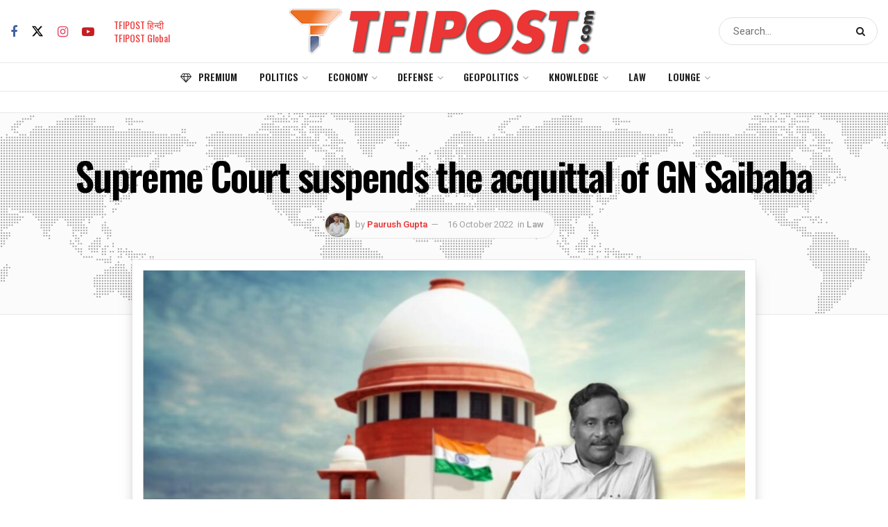

--- FILE ---
content_type: text/html; charset=UTF-8
request_url: https://tfipost.com/2022/10/supreme-court-suspends-the-acquittal-of-gn-saibaba/
body_size: 43550
content:
<!doctype html> <!--[if lt IE 7]><html class="no-js lt-ie9 lt-ie8 lt-ie7" lang="en-US"> <![endif]--> <!--[if IE 7]><html class="no-js lt-ie9 lt-ie8" lang="en-US"> <![endif]--> <!--[if IE 8]><html class="no-js lt-ie9" lang="en-US"> <![endif]--> <!--[if IE 9]><html class="no-js lt-ie10" lang="en-US"> <![endif]--> <!--[if gt IE 8]><!--><html class="no-js" lang="en-US"> <!--<![endif]--><head><meta http-equiv="Content-Type" content="text/html; charset=UTF-8" /><meta name='viewport' content='width=device-width, initial-scale=1, user-scalable=yes' /><link rel="profile" href="http://gmpg.org/xfn/11" /><link rel="pingback" href="" /><meta name="theme-color" content="#212121"><meta name="msapplication-navbutton-color" content="#212121"><meta name="apple-mobile-web-app-status-bar-style" content="#212121"><meta name='robots' content='index, follow, max-image-preview:large, max-snippet:-1, max-video-preview:-1' /><style>img:is([sizes="auto" i], [sizes^="auto," i]) { contain-intrinsic-size: 3000px 1500px }</style> <script defer src="[data-uri]"></script> <script defer src="[data-uri]"></script><script type="module">;/*! instant.page v5.1.1 - (C) 2019-2020 Alexandre Dieulot - https://instant.page/license */
let t,e;const n=new Set,o=document.createElement("link"),i=o.relList&&o.relList.supports&&o.relList.supports("prefetch")&&window.IntersectionObserver&&"isIntersecting"in IntersectionObserverEntry.prototype,s="instantAllowQueryString"in document.body.dataset,a="instantAllowExternalLinks"in document.body.dataset,r="instantWhitelist"in document.body.dataset,c="instantMousedownShortcut"in document.body.dataset,d=1111;let l=65,u=!1,f=!1,m=!1;if("instantIntensity"in document.body.dataset){const t=document.body.dataset.instantIntensity;if("mousedown"==t.substr(0,9))u=!0,"mousedown-only"==t&&(f=!0);else if("viewport"==t.substr(0,8))navigator.connection&&(navigator.connection.saveData||navigator.connection.effectiveType&&navigator.connection.effectiveType.includes("2g"))||("viewport"==t?document.documentElement.clientWidth*document.documentElement.clientHeight<45e4&&(m=!0):"viewport-all"==t&&(m=!0));else{const e=parseInt(t);isNaN(e)||(l=e)}}if(i){const n={capture:!0,passive:!0};if(f||document.addEventListener("touchstart",(function(t){e=performance.now();const n=t.target.closest("a");h(n)&&v(n.href)}),n),u?c||document.addEventListener("mousedown",(function(t){const e=t.target.closest("a");h(e)&&v(e.href)}),n):document.addEventListener("mouseover",(function(n){if(performance.now()-e<d)return;if(!("closest"in n.target))return;const o=n.target.closest("a");h(o)&&(o.addEventListener("mouseout",p,{passive:!0}),t=setTimeout((()=>{v(o.href),t=void 0}),l))}),n),c&&document.addEventListener("mousedown",(function(t){if(performance.now()-e<d)return;const n=t.target.closest("a");if(t.which>1||t.metaKey||t.ctrlKey)return;if(!n)return;n.addEventListener("click",(function(t){1337!=t.detail&&t.preventDefault()}),{capture:!0,passive:!1,once:!0});const o=new MouseEvent("click",{view:window,bubbles:!0,cancelable:!1,detail:1337});n.dispatchEvent(o)}),n),m){let t;(t=window.requestIdleCallback?t=>{requestIdleCallback(t,{timeout:1500})}:t=>{t()})((()=>{const t=new IntersectionObserver((e=>{e.forEach((e=>{if(e.isIntersecting){const n=e.target;t.unobserve(n),v(n.href)}}))}));document.querySelectorAll("a").forEach((e=>{h(e)&&t.observe(e)}))}))}}function p(e){e.relatedTarget&&e.target.closest("a")==e.relatedTarget.closest("a")||t&&(clearTimeout(t),t=void 0)}function h(t){if(t&&t.href&&(!r||"instant"in t.dataset)&&(a||t.origin==location.origin||"instant"in t.dataset)&&["http:","https:"].includes(t.protocol)&&("http:"!=t.protocol||"https:"!=location.protocol)&&(s||!t.search||"instant"in t.dataset)&&!(t.hash&&t.pathname+t.search==location.pathname+location.search||"noInstant"in t.dataset))return!0}function v(t){if(n.has(t))return;const e=document.createElement("link");e.rel="prefetch",e.href=t,document.head.appendChild(e),n.add(t)}</script> <link media="all" href="//static.tfipost.com/wp-content/cache/tfi-static/1/css/aggregated_3f7ca8559d11ee2fb0a884fbc933e679.css" rel="stylesheet"><title>Supreme Court suspends the acquittal of GN Saibaba</title><meta name="description" content="Earlier, a two-judge bench of the Bombay High Court had allowed Saibaba to challenge a 2017 decision of the trial court." /><link rel="canonical" href="https://tfipost.com/2022/10/supreme-court-suspends-the-acquittal-of-gn-saibaba/" /><meta property="og:locale" content="en_US" /><meta property="og:type" content="article" /><meta property="og:title" content="Supreme Court suspends the acquittal of GN Saibaba" /><meta property="og:description" content="Earlier, a two-judge bench of the Bombay High Court had allowed Saibaba to challenge a 2017 decision of the trial court." /><meta property="og:url" content="https://tfipost.com/2022/10/supreme-court-suspends-the-acquittal-of-gn-saibaba/" /><meta property="og:site_name" content="Tfipost.com" /><meta property="article:publisher" content="https://www.facebook.com/tfipost" /><meta property="article:published_time" content="2022-10-16T08:38:15+00:00" /><meta property="article:modified_time" content="2022-11-05T13:29:01+00:00" /><meta property="og:image" content="https://tfipost.com/wp-content/uploads/2022/10/GN-Saibaba.jpg" /><meta property="og:image:width" content="1546" /><meta property="og:image:height" content="775" /><meta property="og:image:type" content="image/jpeg" /><meta name="author" content="Paurush Gupta" /><meta name="twitter:card" content="summary_large_image" /><meta name="twitter:creator" content="@https://twitter.com/paurushgupta_" /><meta name="twitter:site" content="@tfipost" /><meta name="twitter:label1" content="Written by" /><meta name="twitter:data1" content="Paurush Gupta" /><meta name="twitter:label2" content="Est. reading time" /><meta name="twitter:data2" content="4 minutes" /> <script type="application/ld+json" class="yoast-schema-graph">{"@context":"https://schema.org","@graph":[{"@type":"NewsArticle","@id":"https://tfipost.com/2022/10/supreme-court-suspends-the-acquittal-of-gn-saibaba/#article","isPartOf":{"@id":"https://tfipost.com/2022/10/supreme-court-suspends-the-acquittal-of-gn-saibaba/"},"author":{"name":"Paurush Gupta","@id":"https://tfipost.com/#/schema/person/9306dc474b63a3f63e956a01282997bd"},"headline":"Supreme Court suspends the acquittal of GN Saibaba","datePublished":"2022-10-16T08:38:15+00:00","dateModified":"2022-11-05T13:29:01+00:00","mainEntityOfPage":{"@id":"https://tfipost.com/2022/10/supreme-court-suspends-the-acquittal-of-gn-saibaba/"},"wordCount":783,"commentCount":0,"publisher":{"@id":"https://tfipost.com/#organization"},"image":{"@id":"https://tfipost.com/2022/10/supreme-court-suspends-the-acquittal-of-gn-saibaba/#primaryimage"},"thumbnailUrl":"https://tfipost.com/wp-content/uploads/2022/10/GN-Saibaba.jpg","keywords":["Court Order","GN Saibaba","House Arrest","Law","plea","Sanction","SC","Trail"],"articleSection":["Law"],"inLanguage":"en-US","potentialAction":[{"@type":"CommentAction","name":"Comment","target":["https://tfipost.com/2022/10/supreme-court-suspends-the-acquittal-of-gn-saibaba/#respond"]}],"copyrightYear":"2022","copyrightHolder":{"@id":"https://tfipost.com/#organization"}},{"@type":"WebPage","@id":"https://tfipost.com/2022/10/supreme-court-suspends-the-acquittal-of-gn-saibaba/","url":"https://tfipost.com/2022/10/supreme-court-suspends-the-acquittal-of-gn-saibaba/","name":"Supreme Court suspends the acquittal of GN Saibaba","isPartOf":{"@id":"https://tfipost.com/#website"},"primaryImageOfPage":{"@id":"https://tfipost.com/2022/10/supreme-court-suspends-the-acquittal-of-gn-saibaba/#primaryimage"},"image":{"@id":"https://tfipost.com/2022/10/supreme-court-suspends-the-acquittal-of-gn-saibaba/#primaryimage"},"thumbnailUrl":"https://tfipost.com/wp-content/uploads/2022/10/GN-Saibaba.jpg","datePublished":"2022-10-16T08:38:15+00:00","dateModified":"2022-11-05T13:29:01+00:00","description":"Earlier, a two-judge bench of the Bombay High Court had allowed Saibaba to challenge a 2017 decision of the trial court.","breadcrumb":{"@id":"https://tfipost.com/2022/10/supreme-court-suspends-the-acquittal-of-gn-saibaba/#breadcrumb"},"inLanguage":"en-US","potentialAction":[{"@type":"ReadAction","target":["https://tfipost.com/2022/10/supreme-court-suspends-the-acquittal-of-gn-saibaba/"]}]},{"@type":"ImageObject","inLanguage":"en-US","@id":"https://tfipost.com/2022/10/supreme-court-suspends-the-acquittal-of-gn-saibaba/#primaryimage","url":"https://tfipost.com/wp-content/uploads/2022/10/GN-Saibaba.jpg","contentUrl":"https://tfipost.com/wp-content/uploads/2022/10/GN-Saibaba.jpg","width":1546,"height":775},{"@type":"BreadcrumbList","@id":"https://tfipost.com/2022/10/supreme-court-suspends-the-acquittal-of-gn-saibaba/#breadcrumb","itemListElement":[{"@type":"ListItem","position":1,"name":"HOME","item":"https://tfipost.com/"},{"@type":"ListItem","position":2,"name":"Law","item":"https://tfipost.com/category/law/"},{"@type":"ListItem","position":3,"name":"Supreme Court suspends the acquittal of GN Saibaba"}]},{"@type":"WebSite","@id":"https://tfipost.com/#website","url":"https://tfipost.com/","name":"tfipost.com","description":"Right Wing | News Analysis | Indian Opinion","publisher":{"@id":"https://tfipost.com/#organization"},"alternateName":"Tfipost.com","potentialAction":[{"@type":"SearchAction","target":{"@type":"EntryPoint","urlTemplate":"https://tfipost.com/?s={search_term_string}"},"query-input":"required name=search_term_string"}],"inLanguage":"en-US"},{"@type":"Organization","@id":"https://tfipost.com/#organization","name":"tfipost.com","url":"https://tfipost.com/","logo":{"@type":"ImageObject","inLanguage":"en-US","@id":"https://tfipost.com/#/schema/logo/image/","url":"https://tfipost.com/wp-content/uploads/2019/08/tfi-icon.png","contentUrl":"https://tfipost.com/wp-content/uploads/2019/08/tfi-icon.png","width":512,"height":512,"caption":"tfipost.com"},"image":{"@id":"https://tfipost.com/#/schema/logo/image/"},"sameAs":["https://www.facebook.com/tfipost","https://x.com/tfipost","https://www.instagram.com/thefrustratedindian/","https://www.linkedin.com/company/tfipost","https://www.youtube.com/channel/UCHChNsBtUQNlo8ysKVtNTPA"]},{"@type":"Person","@id":"https://tfipost.com/#/schema/person/9306dc474b63a3f63e956a01282997bd","name":"Paurush Gupta","image":{"@type":"ImageObject","inLanguage":"en-US","@id":"https://tfipost.com/#/schema/person/image/","url":"https://tfipost.com/wp-content/uploads/2022/05/Paurush-200x200.jpg","contentUrl":"https://tfipost.com/wp-content/uploads/2022/05/Paurush-200x200.jpg","caption":"Paurush Gupta"},"description":"Journalist working for English arm of TFI Media Pvt Ltd. Cinephile, Karma believer, Indic Wing. Former Sub-Editor at OpIndia","sameAs":["https://x.com/https://twitter.com/paurushgupta_"],"url":"https://tfipost.com/author/paurushg/"}]}</script> <link rel="alternate" type="application/rss+xml" title="Tfipost.com &raquo; Feed" href="https://tfipost.com/feed/" /><link rel="alternate" type="application/rss+xml" title="Tfipost.com &raquo; Comments Feed" href="https://tfipost.com/comments/feed/" /><link rel="alternate" type="application/rss+xml" title="Tfipost.com &raquo; Stories Feed" href="https://tfipost.com/web-stories/feed/"><style id='classic-theme-styles-inline-css' type='text/css'>/*! This file is auto-generated */
.wp-block-button__link{color:#fff;background-color:#32373c;border-radius:9999px;box-shadow:none;text-decoration:none;padding:calc(.667em + 2px) calc(1.333em + 2px);font-size:1.125em}.wp-block-file__button{background:#32373c;color:#fff;text-decoration:none}</style><style id='global-styles-inline-css' type='text/css'>:root{--wp--preset--aspect-ratio--square: 1;--wp--preset--aspect-ratio--4-3: 4/3;--wp--preset--aspect-ratio--3-4: 3/4;--wp--preset--aspect-ratio--3-2: 3/2;--wp--preset--aspect-ratio--2-3: 2/3;--wp--preset--aspect-ratio--16-9: 16/9;--wp--preset--aspect-ratio--9-16: 9/16;--wp--preset--color--black: #000000;--wp--preset--color--cyan-bluish-gray: #abb8c3;--wp--preset--color--white: #ffffff;--wp--preset--color--pale-pink: #f78da7;--wp--preset--color--vivid-red: #cf2e2e;--wp--preset--color--luminous-vivid-orange: #ff6900;--wp--preset--color--luminous-vivid-amber: #fcb900;--wp--preset--color--light-green-cyan: #7bdcb5;--wp--preset--color--vivid-green-cyan: #00d084;--wp--preset--color--pale-cyan-blue: #8ed1fc;--wp--preset--color--vivid-cyan-blue: #0693e3;--wp--preset--color--vivid-purple: #9b51e0;--wp--preset--gradient--vivid-cyan-blue-to-vivid-purple: linear-gradient(135deg,rgba(6,147,227,1) 0%,rgb(155,81,224) 100%);--wp--preset--gradient--light-green-cyan-to-vivid-green-cyan: linear-gradient(135deg,rgb(122,220,180) 0%,rgb(0,208,130) 100%);--wp--preset--gradient--luminous-vivid-amber-to-luminous-vivid-orange: linear-gradient(135deg,rgba(252,185,0,1) 0%,rgba(255,105,0,1) 100%);--wp--preset--gradient--luminous-vivid-orange-to-vivid-red: linear-gradient(135deg,rgba(255,105,0,1) 0%,rgb(207,46,46) 100%);--wp--preset--gradient--very-light-gray-to-cyan-bluish-gray: linear-gradient(135deg,rgb(238,238,238) 0%,rgb(169,184,195) 100%);--wp--preset--gradient--cool-to-warm-spectrum: linear-gradient(135deg,rgb(74,234,220) 0%,rgb(151,120,209) 20%,rgb(207,42,186) 40%,rgb(238,44,130) 60%,rgb(251,105,98) 80%,rgb(254,248,76) 100%);--wp--preset--gradient--blush-light-purple: linear-gradient(135deg,rgb(255,206,236) 0%,rgb(152,150,240) 100%);--wp--preset--gradient--blush-bordeaux: linear-gradient(135deg,rgb(254,205,165) 0%,rgb(254,45,45) 50%,rgb(107,0,62) 100%);--wp--preset--gradient--luminous-dusk: linear-gradient(135deg,rgb(255,203,112) 0%,rgb(199,81,192) 50%,rgb(65,88,208) 100%);--wp--preset--gradient--pale-ocean: linear-gradient(135deg,rgb(255,245,203) 0%,rgb(182,227,212) 50%,rgb(51,167,181) 100%);--wp--preset--gradient--electric-grass: linear-gradient(135deg,rgb(202,248,128) 0%,rgb(113,206,126) 100%);--wp--preset--gradient--midnight: linear-gradient(135deg,rgb(2,3,129) 0%,rgb(40,116,252) 100%);--wp--preset--font-size--small: 13px;--wp--preset--font-size--medium: 20px;--wp--preset--font-size--large: 36px;--wp--preset--font-size--x-large: 42px;--wp--preset--spacing--20: 0.44rem;--wp--preset--spacing--30: 0.67rem;--wp--preset--spacing--40: 1rem;--wp--preset--spacing--50: 1.5rem;--wp--preset--spacing--60: 2.25rem;--wp--preset--spacing--70: 3.38rem;--wp--preset--spacing--80: 5.06rem;--wp--preset--shadow--natural: 6px 6px 9px rgba(0, 0, 0, 0.2);--wp--preset--shadow--deep: 12px 12px 50px rgba(0, 0, 0, 0.4);--wp--preset--shadow--sharp: 6px 6px 0px rgba(0, 0, 0, 0.2);--wp--preset--shadow--outlined: 6px 6px 0px -3px rgba(255, 255, 255, 1), 6px 6px rgba(0, 0, 0, 1);--wp--preset--shadow--crisp: 6px 6px 0px rgba(0, 0, 0, 1);}:where(.is-layout-flex){gap: 0.5em;}:where(.is-layout-grid){gap: 0.5em;}body .is-layout-flex{display: flex;}.is-layout-flex{flex-wrap: wrap;align-items: center;}.is-layout-flex > :is(*, div){margin: 0;}body .is-layout-grid{display: grid;}.is-layout-grid > :is(*, div){margin: 0;}:where(.wp-block-columns.is-layout-flex){gap: 2em;}:where(.wp-block-columns.is-layout-grid){gap: 2em;}:where(.wp-block-post-template.is-layout-flex){gap: 1.25em;}:where(.wp-block-post-template.is-layout-grid){gap: 1.25em;}.has-black-color{color: var(--wp--preset--color--black) !important;}.has-cyan-bluish-gray-color{color: var(--wp--preset--color--cyan-bluish-gray) !important;}.has-white-color{color: var(--wp--preset--color--white) !important;}.has-pale-pink-color{color: var(--wp--preset--color--pale-pink) !important;}.has-vivid-red-color{color: var(--wp--preset--color--vivid-red) !important;}.has-luminous-vivid-orange-color{color: var(--wp--preset--color--luminous-vivid-orange) !important;}.has-luminous-vivid-amber-color{color: var(--wp--preset--color--luminous-vivid-amber) !important;}.has-light-green-cyan-color{color: var(--wp--preset--color--light-green-cyan) !important;}.has-vivid-green-cyan-color{color: var(--wp--preset--color--vivid-green-cyan) !important;}.has-pale-cyan-blue-color{color: var(--wp--preset--color--pale-cyan-blue) !important;}.has-vivid-cyan-blue-color{color: var(--wp--preset--color--vivid-cyan-blue) !important;}.has-vivid-purple-color{color: var(--wp--preset--color--vivid-purple) !important;}.has-black-background-color{background-color: var(--wp--preset--color--black) !important;}.has-cyan-bluish-gray-background-color{background-color: var(--wp--preset--color--cyan-bluish-gray) !important;}.has-white-background-color{background-color: var(--wp--preset--color--white) !important;}.has-pale-pink-background-color{background-color: var(--wp--preset--color--pale-pink) !important;}.has-vivid-red-background-color{background-color: var(--wp--preset--color--vivid-red) !important;}.has-luminous-vivid-orange-background-color{background-color: var(--wp--preset--color--luminous-vivid-orange) !important;}.has-luminous-vivid-amber-background-color{background-color: var(--wp--preset--color--luminous-vivid-amber) !important;}.has-light-green-cyan-background-color{background-color: var(--wp--preset--color--light-green-cyan) !important;}.has-vivid-green-cyan-background-color{background-color: var(--wp--preset--color--vivid-green-cyan) !important;}.has-pale-cyan-blue-background-color{background-color: var(--wp--preset--color--pale-cyan-blue) !important;}.has-vivid-cyan-blue-background-color{background-color: var(--wp--preset--color--vivid-cyan-blue) !important;}.has-vivid-purple-background-color{background-color: var(--wp--preset--color--vivid-purple) !important;}.has-black-border-color{border-color: var(--wp--preset--color--black) !important;}.has-cyan-bluish-gray-border-color{border-color: var(--wp--preset--color--cyan-bluish-gray) !important;}.has-white-border-color{border-color: var(--wp--preset--color--white) !important;}.has-pale-pink-border-color{border-color: var(--wp--preset--color--pale-pink) !important;}.has-vivid-red-border-color{border-color: var(--wp--preset--color--vivid-red) !important;}.has-luminous-vivid-orange-border-color{border-color: var(--wp--preset--color--luminous-vivid-orange) !important;}.has-luminous-vivid-amber-border-color{border-color: var(--wp--preset--color--luminous-vivid-amber) !important;}.has-light-green-cyan-border-color{border-color: var(--wp--preset--color--light-green-cyan) !important;}.has-vivid-green-cyan-border-color{border-color: var(--wp--preset--color--vivid-green-cyan) !important;}.has-pale-cyan-blue-border-color{border-color: var(--wp--preset--color--pale-cyan-blue) !important;}.has-vivid-cyan-blue-border-color{border-color: var(--wp--preset--color--vivid-cyan-blue) !important;}.has-vivid-purple-border-color{border-color: var(--wp--preset--color--vivid-purple) !important;}.has-vivid-cyan-blue-to-vivid-purple-gradient-background{background: var(--wp--preset--gradient--vivid-cyan-blue-to-vivid-purple) !important;}.has-light-green-cyan-to-vivid-green-cyan-gradient-background{background: var(--wp--preset--gradient--light-green-cyan-to-vivid-green-cyan) !important;}.has-luminous-vivid-amber-to-luminous-vivid-orange-gradient-background{background: var(--wp--preset--gradient--luminous-vivid-amber-to-luminous-vivid-orange) !important;}.has-luminous-vivid-orange-to-vivid-red-gradient-background{background: var(--wp--preset--gradient--luminous-vivid-orange-to-vivid-red) !important;}.has-very-light-gray-to-cyan-bluish-gray-gradient-background{background: var(--wp--preset--gradient--very-light-gray-to-cyan-bluish-gray) !important;}.has-cool-to-warm-spectrum-gradient-background{background: var(--wp--preset--gradient--cool-to-warm-spectrum) !important;}.has-blush-light-purple-gradient-background{background: var(--wp--preset--gradient--blush-light-purple) !important;}.has-blush-bordeaux-gradient-background{background: var(--wp--preset--gradient--blush-bordeaux) !important;}.has-luminous-dusk-gradient-background{background: var(--wp--preset--gradient--luminous-dusk) !important;}.has-pale-ocean-gradient-background{background: var(--wp--preset--gradient--pale-ocean) !important;}.has-electric-grass-gradient-background{background: var(--wp--preset--gradient--electric-grass) !important;}.has-midnight-gradient-background{background: var(--wp--preset--gradient--midnight) !important;}.has-small-font-size{font-size: var(--wp--preset--font-size--small) !important;}.has-medium-font-size{font-size: var(--wp--preset--font-size--medium) !important;}.has-large-font-size{font-size: var(--wp--preset--font-size--large) !important;}.has-x-large-font-size{font-size: var(--wp--preset--font-size--x-large) !important;}
:where(.wp-block-post-template.is-layout-flex){gap: 1.25em;}:where(.wp-block-post-template.is-layout-grid){gap: 1.25em;}
:where(.wp-block-columns.is-layout-flex){gap: 2em;}:where(.wp-block-columns.is-layout-grid){gap: 2em;}
:root :where(.wp-block-pullquote){font-size: 1.5em;line-height: 1.6;}</style><link crossorigin="anonymous" rel='stylesheet' id='jeg_customizer_font-css' href='//fonts.googleapis.com/css?family=Heebo%3Aregular%2C500%2C600%7COswald%3Aregular%2C500%2C500%2C600%7CRoboto%3Areguler&#038;display=swap&#038;ver=1.3.0'  media='all' /> <script  src="//static.tfipost.com/wp-includes/js/jquery/jquery.min.js" id="jquery-core-js"></script> <script defer  src="//static.tfipost.com/wp-includes/js/jquery/jquery-migrate.min.js" id="jquery-migrate-js"></script> <script defer src="data:text/javascript;base64,"></script><link rel="https://api.w.org/" href="https://tfipost.com/wp-json/" /><link rel="alternate" title="JSON" type="application/json" href="https://tfipost.com/wp-json/wp/v2/posts/590622" /><link rel="alternate" title="oEmbed (JSON)" type="application/json+oembed" href="https://tfipost.com/wp-json/oembed/1.0/embed?url=https%3A%2F%2Ftfipost.com%2F2022%2F10%2Fsupreme-court-suspends-the-acquittal-of-gn-saibaba%2F" /><link rel="alternate" title="oEmbed (XML)" type="text/xml+oembed" href="https://tfipost.com/wp-json/oembed/1.0/embed?url=https%3A%2F%2Ftfipost.com%2F2022%2F10%2Fsupreme-court-suspends-the-acquittal-of-gn-saibaba%2F&#038;format=xml" />  <script defer src="https://www.googletagmanager.com/gtag/js?id=UA-91268161-1"></script> <script defer src="[data-uri]"></script>  <script defer src="https://www.googletagmanager.com/gtag/js?id=G-7NP16C7LD9"></script> <script defer src="[data-uri]"></script> <meta name="facebook-domain-verification" content="pn9dlofb3tnkobkmg532k72hdx1f3x" /> <script async src="https://pagead2.googlesyndication.com/pagead/js/adsbygoogle.js?client=ca-pub-4497497871764923"
     crossorigin="anonymous"></script> <script async src="https://pagead2.googlesyndication.com/pagead/js/adsbygoogle.js?client=ca-pub-2548824200442750"
     crossorigin="anonymous"></script> <meta name='outreach_verification' content='NWOac3cQouoCOHe6AsbF' /> <script defer src="[data-uri]"></script> <script defer src="[data-uri]"></script> <meta name="onesignal" content="wordpress-plugin"/> <script defer src="[data-uri]"></script> <link rel="amphtml" href="https://tfipost.com/2022/10/supreme-court-suspends-the-acquittal-of-gn-saibaba/amp/"><link rel="icon" href="https://tfipost.com/wp-content/uploads/2021/07/cropped-favicon-32x32.png" sizes="32x32" /><link rel="icon" href="https://tfipost.com/wp-content/uploads/2021/07/cropped-favicon-192x192.png" sizes="192x192" /><link rel="apple-touch-icon" href="https://tfipost.com/wp-content/uploads/2021/07/cropped-favicon-180x180.png" /><meta name="msapplication-TileImage" content="https://tfipost.com/wp-content/uploads/2021/07/cropped-favicon-270x270.png" /><style id="jeg_dynamic_css" type="text/css" data-type="jeg_custom-css">.jeg_container, .jeg_content, .jeg_boxed .jeg_main .jeg_container, .jeg_autoload_separator { background-color : #ffffff; } body { --j-body-color : #555555; --j-accent-color : #ec3535; --j-alt-color : #2e9fff; --j-heading-color : #000000; --j-entry-color : #333333; --j-entry-link-color : #1e73be; } body,.jeg_newsfeed_list .tns-outer .tns-controls button,.jeg_filter_button,.owl-carousel .owl-nav div,.jeg_readmore,.jeg_hero_style_7 .jeg_post_meta a,.widget_calendar thead th,.widget_calendar tfoot a,.jeg_socialcounter a,.entry-header .jeg_meta_like a,.entry-header .jeg_meta_comment a,.entry-header .jeg_meta_donation a,.entry-header .jeg_meta_bookmark a,.entry-content tbody tr:hover,.entry-content th,.jeg_splitpost_nav li:hover a,#breadcrumbs a,.jeg_author_socials a:hover,.jeg_footer_content a,.jeg_footer_bottom a,.jeg_cartcontent,.woocommerce .woocommerce-breadcrumb a { color : #555555; } a, .jeg_menu_style_5>li>a:hover, .jeg_menu_style_5>li.sfHover>a, .jeg_menu_style_5>li.current-menu-item>a, .jeg_menu_style_5>li.current-menu-ancestor>a, .jeg_navbar .jeg_menu:not(.jeg_main_menu)>li>a:hover, .jeg_midbar .jeg_menu:not(.jeg_main_menu)>li>a:hover, .jeg_side_tabs li.active, .jeg_block_heading_5 strong, .jeg_block_heading_6 strong, .jeg_block_heading_7 strong, .jeg_block_heading_8 strong, .jeg_subcat_list li a:hover, .jeg_subcat_list li button:hover, .jeg_pl_lg_7 .jeg_thumb .jeg_post_category a, .jeg_pl_xs_2:before, .jeg_pl_xs_4 .jeg_postblock_content:before, .jeg_postblock .jeg_post_title a:hover, .jeg_hero_style_6 .jeg_post_title a:hover, .jeg_sidefeed .jeg_pl_xs_3 .jeg_post_title a:hover, .widget_jnews_popular .jeg_post_title a:hover, .jeg_meta_author a, .widget_archive li a:hover, .widget_pages li a:hover, .widget_meta li a:hover, .widget_recent_entries li a:hover, .widget_rss li a:hover, .widget_rss cite, .widget_categories li a:hover, .widget_categories li.current-cat>a, #breadcrumbs a:hover, .jeg_share_count .counts, .commentlist .bypostauthor>.comment-body>.comment-author>.fn, span.required, .jeg_review_title, .bestprice .price, .authorlink a:hover, .jeg_vertical_playlist .jeg_video_playlist_play_icon, .jeg_vertical_playlist .jeg_video_playlist_item.active .jeg_video_playlist_thumbnail:before, .jeg_horizontal_playlist .jeg_video_playlist_play, .woocommerce li.product .pricegroup .button, .widget_display_forums li a:hover, .widget_display_topics li:before, .widget_display_replies li:before, .widget_display_views li:before, .bbp-breadcrumb a:hover, .jeg_mobile_menu li.sfHover>a, .jeg_mobile_menu li a:hover, .split-template-6 .pagenum, .jeg_mobile_menu_style_5>li>a:hover, .jeg_mobile_menu_style_5>li.sfHover>a, .jeg_mobile_menu_style_5>li.current-menu-item>a, .jeg_mobile_menu_style_5>li.current-menu-ancestor>a, .jeg_mobile_menu.jeg_menu_dropdown li.open > div > a { color : #ec3535; } .jeg_menu_style_1>li>a:before, .jeg_menu_style_2>li>a:before, .jeg_menu_style_3>li>a:before, .jeg_side_toggle, .jeg_slide_caption .jeg_post_category a, .jeg_slider_type_1_wrapper .tns-controls button.tns-next, .jeg_block_heading_1 .jeg_block_title span, .jeg_block_heading_2 .jeg_block_title span, .jeg_block_heading_3, .jeg_block_heading_4 .jeg_block_title span, .jeg_block_heading_6:after, .jeg_pl_lg_box .jeg_post_category a, .jeg_pl_md_box .jeg_post_category a, .jeg_readmore:hover, .jeg_thumb .jeg_post_category a, .jeg_block_loadmore a:hover, .jeg_postblock.alt .jeg_block_loadmore a:hover, .jeg_block_loadmore a.active, .jeg_postblock_carousel_2 .jeg_post_category a, .jeg_heroblock .jeg_post_category a, .jeg_pagenav_1 .page_number.active, .jeg_pagenav_1 .page_number.active:hover, input[type="submit"], .btn, .button, .widget_tag_cloud a:hover, .popularpost_item:hover .jeg_post_title a:before, .jeg_splitpost_4 .page_nav, .jeg_splitpost_5 .page_nav, .jeg_post_via a:hover, .jeg_post_source a:hover, .jeg_post_tags a:hover, .comment-reply-title small a:before, .comment-reply-title small a:after, .jeg_storelist .productlink, .authorlink li.active a:before, .jeg_footer.dark .socials_widget:not(.nobg) a:hover .fa, div.jeg_breakingnews_title, .jeg_overlay_slider_bottom_wrapper .tns-controls button, .jeg_overlay_slider_bottom_wrapper .tns-controls button:hover, .jeg_vertical_playlist .jeg_video_playlist_current, .woocommerce span.onsale, .woocommerce #respond input#submit:hover, .woocommerce a.button:hover, .woocommerce button.button:hover, .woocommerce input.button:hover, .woocommerce #respond input#submit.alt, .woocommerce a.button.alt, .woocommerce button.button.alt, .woocommerce input.button.alt, .jeg_popup_post .caption, .jeg_footer.dark input[type="submit"], .jeg_footer.dark .btn, .jeg_footer.dark .button, .footer_widget.widget_tag_cloud a:hover, .jeg_inner_content .content-inner .jeg_post_category a:hover, #buddypress .standard-form button, #buddypress a.button, #buddypress input[type="submit"], #buddypress input[type="button"], #buddypress input[type="reset"], #buddypress ul.button-nav li a, #buddypress .generic-button a, #buddypress .generic-button button, #buddypress .comment-reply-link, #buddypress a.bp-title-button, #buddypress.buddypress-wrap .members-list li .user-update .activity-read-more a, div#buddypress .standard-form button:hover, div#buddypress a.button:hover, div#buddypress input[type="submit"]:hover, div#buddypress input[type="button"]:hover, div#buddypress input[type="reset"]:hover, div#buddypress ul.button-nav li a:hover, div#buddypress .generic-button a:hover, div#buddypress .generic-button button:hover, div#buddypress .comment-reply-link:hover, div#buddypress a.bp-title-button:hover, div#buddypress.buddypress-wrap .members-list li .user-update .activity-read-more a:hover, #buddypress #item-nav .item-list-tabs ul li a:before, .jeg_inner_content .jeg_meta_container .follow-wrapper a { background-color : #ec3535; } .jeg_block_heading_7 .jeg_block_title span, .jeg_readmore:hover, .jeg_block_loadmore a:hover, .jeg_block_loadmore a.active, .jeg_pagenav_1 .page_number.active, .jeg_pagenav_1 .page_number.active:hover, .jeg_pagenav_3 .page_number:hover, .jeg_prevnext_post a:hover h3, .jeg_overlay_slider .jeg_post_category, .jeg_sidefeed .jeg_post.active, .jeg_vertical_playlist.jeg_vertical_playlist .jeg_video_playlist_item.active .jeg_video_playlist_thumbnail img, .jeg_horizontal_playlist .jeg_video_playlist_item.active { border-color : #ec3535; } .jeg_tabpost_nav li.active, .woocommerce div.product .woocommerce-tabs ul.tabs li.active, .jeg_mobile_menu_style_1>li.current-menu-item a, .jeg_mobile_menu_style_1>li.current-menu-ancestor a, .jeg_mobile_menu_style_2>li.current-menu-item::after, .jeg_mobile_menu_style_2>li.current-menu-ancestor::after, .jeg_mobile_menu_style_3>li.current-menu-item::before, .jeg_mobile_menu_style_3>li.current-menu-ancestor::before { border-bottom-color : #ec3535; } .jeg_post_meta .fa, .jeg_post_meta .jpwt-icon, .entry-header .jeg_post_meta .fa, .jeg_review_stars, .jeg_price_review_list { color : #2e9fff; } .jeg_share_button.share-float.share-monocrhome a { background-color : #2e9fff; } h1,h2,h3,h4,h5,h6,.jeg_post_title a,.entry-header .jeg_post_title,.jeg_hero_style_7 .jeg_post_title a,.jeg_block_title,.jeg_splitpost_bar .current_title,.jeg_video_playlist_title,.gallery-caption,.jeg_push_notification_button>a.button { color : #000000; } .split-template-9 .pagenum, .split-template-10 .pagenum, .split-template-11 .pagenum, .split-template-12 .pagenum, .split-template-13 .pagenum, .split-template-15 .pagenum, .split-template-18 .pagenum, .split-template-20 .pagenum, .split-template-19 .current_title span, .split-template-20 .current_title span { background-color : #000000; } .entry-content .content-inner p, .entry-content .content-inner span, .entry-content .intro-text { color : #333333; } .entry-content .content-inner a { color : #1e73be; } .jeg_topbar .jeg_nav_row, .jeg_topbar .jeg_search_no_expand .jeg_search_input { line-height : 30px; } .jeg_topbar .jeg_nav_row, .jeg_topbar .jeg_nav_icon { height : 30px; } .jeg_midbar { height : 90px; } .jeg_midbar, .jeg_midbar.dark { border-bottom-width : 0px; } .jeg_header .jeg_bottombar.jeg_navbar,.jeg_bottombar .jeg_nav_icon { height : 40px; } .jeg_header .jeg_bottombar.jeg_navbar, .jeg_header .jeg_bottombar .jeg_main_menu:not(.jeg_menu_style_1) > li > a, .jeg_header .jeg_bottombar .jeg_menu_style_1 > li, .jeg_header .jeg_bottombar .jeg_menu:not(.jeg_main_menu) > li > a { line-height : 40px; } .jeg_header .jeg_bottombar, .jeg_header .jeg_bottombar.jeg_navbar_dark, .jeg_bottombar.jeg_navbar_boxed .jeg_nav_row, .jeg_bottombar.jeg_navbar_dark.jeg_navbar_boxed .jeg_nav_row { border-top-width : 1px; border-bottom-width : 1px; } .jeg_stickybar.jeg_navbar,.jeg_navbar .jeg_nav_icon { height : 50px; } .jeg_stickybar.jeg_navbar, .jeg_stickybar .jeg_main_menu:not(.jeg_menu_style_1) > li > a, .jeg_stickybar .jeg_menu_style_1 > li, .jeg_stickybar .jeg_menu:not(.jeg_main_menu) > li > a { line-height : 50px; } .jeg_mobile_bottombar { height : 60px; line-height : 60px; } .jeg_mobile_midbar, .jeg_mobile_midbar.dark { border-top-width : 0px; } .jeg_navbar_mobile_menu { border-top-width : 1px; border-top-color : #eaeaea; } .jeg_header .jeg_vertical_menu.jeg_vertical_menu_1 { border-top-width : 5px; } .jeg_header .jeg_vertical_menu.jeg_vertical_menu_2 { border-top-width : 5px; } .jeg_nav_search { width : 100%; } body,input,textarea,select,.chosen-container-single .chosen-single,.btn,.button { font-family: Heebo,Helvetica,Arial,sans-serif; } .jeg_header, .jeg_mobile_wrapper { font-family: Oswald,Helvetica,Arial,sans-serif; } h3.jeg_block_title, .jeg_footer .jeg_footer_heading h3, .jeg_footer .widget h2, .jeg_tabpost_nav li { font-family: Oswald,Helvetica,Arial,sans-serif; } .jeg_post_excerpt p, .content-inner p { font-family: Roboto,Helvetica,Arial,sans-serif; }</style><noscript><style>.wpb_animate_when_almost_visible { opacity: 1; }</style></noscript></head><body class="post-template-default single single-post postid-590622 single-format-standard wp-embed-responsive tfi_site_1 jeg_toggle_light jeg_single_tpl_2 jnews jsc_normal wpb-js-composer js-comp-ver-7.6 vc_responsive"><div class="jeg_ad jeg_ad_top jnews_header_top_ads"><div class='ads-wrapper  '></div></div><div class="jeg_viewport"><div class="jeg_header_wrapper"><div class="jeg_header_instagram_wrapper"></div><div class="jeg_header full"><div class="jeg_midbar jeg_container jeg_navbar_wrapper normal"><div class="container"><div class="jeg_nav_row"><div class="jeg_nav_col jeg_nav_left jeg_nav_normal"><div class="item_wrap jeg_nav_aligncenter"><div
 class="jeg_nav_item socials_widget jeg_social_icon_block nobg"> <a href="https://www.facebook.com/tfipost" target='_blank' rel='external noopener nofollow' class="jeg_facebook"><i class="fa fa-facebook"></i> </a><a href="https://twitter.com/tfipost" target='_blank' rel='external noopener nofollow' class="jeg_twitter"><i class="fa fa-twitter"><span class="jeg-icon icon-twitter"><svg xmlns="http://www.w3.org/2000/svg" height="1em" viewBox="0 0 512 512"><path d="M389.2 48h70.6L305.6 224.2 487 464H345L233.7 318.6 106.5 464H35.8L200.7 275.5 26.8 48H172.4L272.9 180.9 389.2 48zM364.4 421.8h39.1L151.1 88h-42L364.4 421.8z"/></svg></span></i> </a><a href="https://www.instagram.com/thefrustratedindian" target='_blank' rel='external noopener nofollow' class="jeg_instagram"><i class="fa fa-instagram"></i> </a><a href="https://www.youtube.com/channel/UCHChNsBtUQNlo8ysKVtNTPA" target='_blank' rel='external noopener nofollow' class="jeg_youtube"><i class="fa fa-youtube-play"></i> </a></div><div class="jeg_nav_item jeg_nav_html"><div class="tfi-btn-header"><a href="//tfipost.in">TFIPOST हिन्दी</a></div><div class="tfi-btn-header"><a href="//tfiglobalnews.com">TFIPOST Global</a></div></div></div></div><div class="jeg_nav_col jeg_nav_center jeg_nav_grow"><div class="item_wrap jeg_nav_aligncenter"><div class="jeg_nav_item jeg_logo jeg_desktop_logo"><div class="site-title"> <a href="https://tfipost.com/" style="padding: 0px 0px 0px 0px;"><div class="avatar-container"><img class='jeg_logo_avatar' src="https://tfipost.com/wp-content/images/logo/24/tfi-logo.png" srcset="https://tfipost.com/wp-content/images/logo/24/tfi-logo.png 1x, https://tfipost.com/wp-content/images/logo/24/tfi-logo@2x.png 2x" alt="Tfipost.com"data-light-src="https://tfipost.com/wp-content/images/logo/24/tfi-logo.png" data-light-srcset="https://tfipost.com/wp-content/images/logo/24/tfi-logo.png 1x, https://tfipost.com/wp-content/images/logo/24/tfi-logo@2x.png 2x" data-dark-src="https://tfipost.com/wp-content/images/logo/24/tfi-logo.png" data-dark-srcset="https://tfipost.com/wp-content/images/logo/24/tfi-logo.png 1x, https://tfipost.com/wp-content/images/logo/24/tfi-logo@2x.png 2x"></div><div class="logo-container"> <img class='jeg_logo_img' src="https://tfipost.com/wp-content/images/logo/24/tfipost-com-light.png" srcset="https://tfipost.com/wp-content/images/logo/24/tfipost-com-light.png 1x, https://tfipost.com/wp-content/images/logo/24/tfipost-com-light@2x.png 2x" alt="Tfipost.com"data-light-src="https://tfipost.com/wp-content/images/logo/24/tfipost-com-light.png" data-light-srcset="https://tfipost.com/wp-content/images/logo/24/tfipost-com-light.png 1x, https://tfipost.com/wp-content/images/logo/24/tfipost-com-light@2x.png 2x" data-dark-src="https://tfipost.com/wp-content/images/logo/24/tfipost-com-dark.png" data-dark-srcset="https://tfipost.com/wp-content/images/logo/24/tfipost-com-dark.png 1x, https://tfipost.com/wp-content/images/logo/24/tfipost-com-dark@2x.png 2x"></div> </a></div></div></div></div><div class="jeg_nav_col jeg_nav_right jeg_nav_normal"><div class="item_wrap jeg_nav_alignright"><div class="jeg_nav_item jeg_nav_search"><div class="jeg_search_wrapper jeg_search_no_expand round"> <a href="#" class="jeg_search_toggle"><i class="fa fa-search"></i></a><form action="https://tfipost.com/" method="get" class="jeg_search_form" target="_top"> <input name="s" class="jeg_search_input" placeholder="Search..." type="text" value="" autocomplete="off"> <button aria-label="Search Button" type="submit" class="jeg_search_button btn"><i class="fa fa-search"></i></button></form><div class="jeg_search_result jeg_search_hide with_result"><div class="search-result-wrapper"></div><div class="search-link search-noresult"> No Result</div><div class="search-link search-all-button"> <i class="fa fa-search"></i> View All Result</div></div></div></div></div></div></div></div></div><div class="jeg_bottombar jeg_navbar jeg_container jeg_navbar_wrapper  jeg_navbar_normal"><div class="container"><div class="jeg_nav_row"><div class="jeg_nav_col jeg_nav_left jeg_nav_normal"><div class="item_wrap jeg_nav_alignleft"></div></div><div class="jeg_nav_col jeg_nav_center jeg_nav_grow"><div class="item_wrap jeg_nav_aligncenter"><div class="jeg_nav_item jeg_main_menu_wrapper"><div class="jeg_mainmenu_wrap"><ul class="jeg_menu jeg_main_menu jeg_menu_style_4" data-animation="animateTransform"><li id="menu-item-578016" class="tfi-premium-menu menu-item menu-item-type-taxonomy menu-item-object-category menu-item-578016 bgnav jeg_menu_icon_enable" data-item-row="default" ><a href="https://tfipost.com/category/premium/"><i  class='jeg_font_menu fa fa-diamond'></i>Premium</a></li><li id="menu-item-100258" class="menu-item menu-item-type-taxonomy menu-item-object-category menu-item-has-children menu-item-100258 bgnav jeg_megamenu category_1" data-number="4"  data-item-row="4" ><a href="https://tfipost.com/category/politics/">Politics</a><div class="sub-menu"><div class="jeg_newsfeed clearfix"><div class="jeg_newsfeed_subcat"><ul class="jeg_subcat_item"><li data-cat-id="83081" class="active"><a href="https://tfipost.com/category/politics/">All</a></li><li data-cat-id="1915" class=""><a href="https://tfipost.com/category/politics/analysis/">Analysis</a></li><li data-cat-id="4" class=""><a href="https://tfipost.com/category/politics/opinions/">Opinions</a></li><li data-cat-id="50199" class=""><a href="https://tfipost.com/category/politics/trending-news-in-india/">Trending</a></li></ul></div><div class="jeg_newsfeed_list"><div data-cat-id="83081" data-load-status="loaded" class="jeg_newsfeed_container with_subcat"><div class="newsfeed_carousel"><div class="jeg_newsfeed_item "><div class="jeg_thumb"> <a href="https://tfipost.com/2026/01/sheikh-hasinas-fiery-indian-address-a-stark-warning-on-bangladeshs-future/"><div class="thumbnail-container size-500 "><img width="360" height="180" src="https://tfipost.com/wp-content/themes/jnews/assets/img/jeg-empty.png" class="attachment-jnews-360x180 size-jnews-360x180 owl-lazy lazyload wp-post-image" alt="Sheikh Hasina’s Fiery Indian Address: A Stark Warning on Bangladesh’s Future" decoding="async" fetchpriority="high" sizes="(max-width: 360px) 100vw, 360px" data-src="https://tfipost.com/wp-content/uploads/2026/01/hasinayunu-360x180.jpeg" /></div></a></div><h3 class="jeg_post_title"><a href="https://tfipost.com/2026/01/sheikh-hasinas-fiery-indian-address-a-stark-warning-on-bangladeshs-future/">Sheikh Hasina’s Fiery Indian Address: A Stark Warning on Bangladesh’s Future</a></h3></div><div class="jeg_newsfeed_item "><div class="jeg_thumb"> <a href="https://tfipost.com/2026/01/from-moral-grandstanding-to-ideological-bankruptcy-why-the-wires-gramsci-saibaba-narrative-collapses/"><div class="thumbnail-container size-500 "><img width="360" height="180" src="https://tfipost.com/wp-content/themes/jnews/assets/img/jeg-empty.png" class="attachment-jnews-360x180 size-jnews-360x180 owl-lazy lazyload wp-post-image" alt="From Moral Grandstanding to Ideological Bankruptcy: Why The Wire’s Gramsci–Saibaba Narrative Collapses" decoding="async" sizes="(max-width: 360px) 100vw, 360px" data-src="https://tfipost.com/wp-content/uploads/2026/01/gramsci-sai-1024x600-1-360x180.jpg" /></div></a></div><h3 class="jeg_post_title"><a href="https://tfipost.com/2026/01/from-moral-grandstanding-to-ideological-bankruptcy-why-the-wires-gramsci-saibaba-narrative-collapses/">From Moral Grandstanding to Ideological Bankruptcy: Why The Wire’s Gramsci–Saibaba Narrative Collapses</a></h3></div><div class="jeg_newsfeed_item "><div class="jeg_thumb"> <a href="https://tfipost.com/2026/01/republic-day-terror-threat-thwarted-babbar-khalsa-operatives-arrested-with-rdx-and-weapons-in-punjab/"><div class="thumbnail-container size-500 "><img width="360" height="180" src="https://tfipost.com/wp-content/themes/jnews/assets/img/jeg-empty.png" class="attachment-jnews-360x180 size-jnews-360x180 owl-lazy lazyload wp-post-image" alt="Republic Day Terror Threat Thwarted: Babbar Khalsa Operatives Arrested with RDX and Weapons in Punjab" decoding="async" sizes="(max-width: 360px) 100vw, 360px" data-src="https://tfipost.com/wp-content/uploads/2026/01/Screenshot-2026-01-24-181444-360x180.jpg" /></div></a></div><h3 class="jeg_post_title"><a href="https://tfipost.com/2026/01/republic-day-terror-threat-thwarted-babbar-khalsa-operatives-arrested-with-rdx-and-weapons-in-punjab/">Republic Day Terror Threat Thwarted: Babbar Khalsa Operatives Arrested with RDX and Weapons in Punjab</a></h3></div><div class="jeg_newsfeed_item "><div class="jeg_thumb"> <a href="https://tfipost.com/2026/01/republic-day-army-to-showcase-battle-array-s-400-defence-system-eu-contingent-to-join-77th-republic-day-parade/"><div class="thumbnail-container size-500 "><img width="360" height="180" src="https://tfipost.com/wp-content/themes/jnews/assets/img/jeg-empty.png" class="attachment-jnews-360x180 size-jnews-360x180 owl-lazy lazyload wp-post-image" alt="Republic Day: Army to Showcase Battle Array, S-400 Defence System, EU Contingent to also Join 77th Parade" decoding="async" sizes="(max-width: 360px) 100vw, 360px" data-src="https://tfipost.com/wp-content/uploads/2026/01/WhatsApp-Image-2026-01-24-at-6.08.50-PM-360x180.jpeg" /></div></a></div><h3 class="jeg_post_title"><a href="https://tfipost.com/2026/01/republic-day-army-to-showcase-battle-array-s-400-defence-system-eu-contingent-to-join-77th-republic-day-parade/">Republic Day: Army to Showcase Battle Array, S-400 Defence System, EU Contingent to also Join 77th Parade</a></h3></div></div></div><div class="newsfeed_overlay"><div class="preloader_type preloader_circle"><div class="newsfeed_preloader jeg_preloader dot"> <span></span><span></span><span></span></div><div class="newsfeed_preloader jeg_preloader circle"><div class="jnews_preloader_circle_outer"><div class="jnews_preloader_circle_inner"></div></div></div><div class="newsfeed_preloader jeg_preloader square"><div class="jeg_square"><div class="jeg_square_inner"></div></div></div></div></div></div></div></div><ul class="sub-menu"><li id="menu-item-100235" class="menu-item menu-item-type-taxonomy menu-item-object-category menu-item-100235 bgnav" data-item-row="default" ><a href="https://tfipost.com/category/politics/analysis/">Analysis</a></li><li id="menu-item-100236" class="menu-item menu-item-type-taxonomy menu-item-object-category menu-item-100236 bgnav" data-item-row="default" ><a href="https://tfipost.com/category/politics/opinions/">Opinions</a></li><li id="menu-item-100237" class="menu-item menu-item-type-taxonomy menu-item-object-category menu-item-100237 bgnav" data-item-row="default" ><a href="https://tfipost.com/category/politics/trending-news-in-india/">Trending</a></li></ul></li><li id="menu-item-100210" class="menu-item menu-item-type-taxonomy menu-item-object-category menu-item-has-children menu-item-100210 bgnav jeg_megamenu category_1" data-number="4"  data-item-row="4" ><a href="https://tfipost.com/category/economy/">Economy</a><div class="sub-menu"><div class="jeg_newsfeed clearfix"><div class="jeg_newsfeed_subcat"><ul class="jeg_subcat_item"><li data-cat-id="1916" class="active"><a href="https://tfipost.com/category/economy/">All</a></li><li data-cat-id="70578" class=""><a href="https://tfipost.com/category/economy/business/">Business</a></li><li data-cat-id="115070" class=""><a href="https://tfipost.com/category/economy/economy1/">Economy1</a></li><li data-cat-id="115001" class=""><a href="https://tfipost.com/category/economy/finance/">Finance</a></li></ul></div><div class="jeg_newsfeed_list"><div data-cat-id="1916" data-load-status="loaded" class="jeg_newsfeed_container with_subcat"><div class="newsfeed_carousel"><div class="jeg_newsfeed_item "><div class="jeg_thumb"> <a href="https://tfipost.com/2026/01/factors-that-affect-term-insurance-calculator-results/"><div class="thumbnail-container size-500 "><img width="360" height="180" src="https://tfipost.com/wp-content/themes/jnews/assets/img/jeg-empty.png" class="attachment-jnews-360x180 size-jnews-360x180 owl-lazy lazyload wp-post-image" alt="Factors That Affect Term Insurance Calculator Results" decoding="async" sizes="(max-width: 360px) 100vw, 360px" data-src="https://tfipost.com/wp-content/uploads/2026/01/Iuht-360x180.jpg" /></div></a></div><h3 class="jeg_post_title"><a href="https://tfipost.com/2026/01/factors-that-affect-term-insurance-calculator-results/">Factors That Affect Term Insurance Calculator Results</a></h3></div><div class="jeg_newsfeed_item "><div class="jeg_thumb"> <a href="https://tfipost.com/2026/01/what-is-insurance-and-how-does-it-protect-you-financially/"><div class="thumbnail-container size-500 "><img width="360" height="180" src="https://tfipost.com/wp-content/themes/jnews/assets/img/jeg-empty.png" class="attachment-jnews-360x180 size-jnews-360x180 owl-lazy lazyload wp-post-image" alt="What Is Insurance and How Does It Protect You Financially?" decoding="async" sizes="(max-width: 360px) 100vw, 360px" data-src="https://tfipost.com/wp-content/uploads/2026/01/What-Is-Insurance-and-How-Does-It-Protect-You-Financially-360x180.jpg" /></div></a></div><h3 class="jeg_post_title"><a href="https://tfipost.com/2026/01/what-is-insurance-and-how-does-it-protect-you-financially/">What Is Insurance and How Does It Protect You Financially?</a></h3></div><div class="jeg_newsfeed_item "><div class="jeg_thumb"> <a href="https://tfipost.com/2026/01/safeguarding-your-business-growth-protecting-your-assets-relationships-and-success/"><div class="thumbnail-container size-500 "><img width="360" height="180" src="https://tfipost.com/wp-content/themes/jnews/assets/img/jeg-empty.png" class="attachment-jnews-360x180 size-jnews-360x180 owl-lazy lazyload wp-post-image" alt="Safeguarding Your Business Growth: Protecting Your Assets, Relationships, and Success" decoding="async" sizes="(max-width: 360px) 100vw, 360px" data-src="https://tfipost.com/wp-content/uploads/2026/01/unp-360x180.jpg" /></div></a></div><h3 class="jeg_post_title"><a href="https://tfipost.com/2026/01/safeguarding-your-business-growth-protecting-your-assets-relationships-and-success/">Safeguarding Your Business Growth: Protecting Your Assets, Relationships, and Success</a></h3></div><div class="jeg_newsfeed_item "><div class="jeg_thumb"> <a href="https://tfipost.com/2026/01/best-lei-registration-services-in-india-reviewed-2026/"><div class="thumbnail-container size-500 "><img width="360" height="180" src="https://tfipost.com/wp-content/themes/jnews/assets/img/jeg-empty.png" class="attachment-jnews-360x180 size-jnews-360x180 owl-lazy lazyload wp-post-image" alt="Best LEI Registration Services in India Reviewed 2026" decoding="async" sizes="(max-width: 360px) 100vw, 360px" data-src="https://tfipost.com/wp-content/uploads/2026/01/hammer-719066_1280-360x180.jpg" /></div></a></div><h3 class="jeg_post_title"><a href="https://tfipost.com/2026/01/best-lei-registration-services-in-india-reviewed-2026/">Best LEI Registration Services in India Reviewed 2026</a></h3></div></div></div><div class="newsfeed_overlay"><div class="preloader_type preloader_circle"><div class="newsfeed_preloader jeg_preloader dot"> <span></span><span></span><span></span></div><div class="newsfeed_preloader jeg_preloader circle"><div class="jnews_preloader_circle_outer"><div class="jnews_preloader_circle_inner"></div></div></div><div class="newsfeed_preloader jeg_preloader square"><div class="jeg_square"><div class="jeg_square_inner"></div></div></div></div></div></div></div></div><ul class="sub-menu"><li id="menu-item-100209" class="menu-item menu-item-type-taxonomy menu-item-object-category menu-item-100209 bgnav" data-item-row="default" ><a href="https://tfipost.com/category/economy/business/">Business</a></li><li id="menu-item-100211" class="menu-item menu-item-type-taxonomy menu-item-object-category menu-item-100211 bgnav" data-item-row="default" ><a href="https://tfipost.com/category/economy/finance/">Finance</a></li></ul></li><li id="menu-item-100204" class="menu-item menu-item-type-taxonomy menu-item-object-category menu-item-has-children menu-item-100204 bgnav jeg_megamenu category_1" data-number="4"  data-item-row="4" ><a href="https://tfipost.com/category/defmain/">Defense</a><div class="sub-menu"><div class="jeg_newsfeed clearfix"><div class="jeg_newsfeed_subcat"><ul class="jeg_subcat_item"><li data-cat-id="114997" class="active"><a href="https://tfipost.com/category/defmain/">All</a></li><li data-cat-id="45755" class=""><a href="https://tfipost.com/category/defmain/defence/">Defence</a></li><li data-cat-id="115013" class=""><a href="https://tfipost.com/category/defmain/strategy/">Strategy</a></li><li data-cat-id="115014" class=""><a href="https://tfipost.com/category/defmain/weaponry/">Weaponry</a></li></ul></div><div class="jeg_newsfeed_list"><div data-cat-id="114997" data-load-status="loaded" class="jeg_newsfeed_container with_subcat"><div class="newsfeed_carousel"><div class="jeg_newsfeed_item "><div class="jeg_thumb"> <a href="https://tfipost.com/2026/01/iafs-sarang-helicopter-display-team-to-take-part-in-singapore-airshow-2026/"><div class="thumbnail-container size-500 "><img width="360" height="180" src="https://tfipost.com/wp-content/themes/jnews/assets/img/jeg-empty.png" class="attachment-jnews-360x180 size-jnews-360x180 owl-lazy lazyload wp-post-image" alt="IAF’s Sarang Helicopter Display Team to Take Part in Singapore Airshow 2026" decoding="async" sizes="(max-width: 360px) 100vw, 360px" data-src="https://tfipost.com/wp-content/uploads/2026/01/1-1-360x180.jpg" /></div></a></div><h3 class="jeg_post_title"><a href="https://tfipost.com/2026/01/iafs-sarang-helicopter-display-team-to-take-part-in-singapore-airshow-2026/">IAF’s Sarang Helicopter Display Team to Take Part in Singapore Airshow 2026</a></h3></div><div class="jeg_newsfeed_item "><div class="jeg_thumb"> <a href="https://tfipost.com/2026/01/why-the-air-littoral-is-a-land-forces-problem-in-indias-future-wars/"><div class="thumbnail-container size-500 "><img width="360" height="180" src="https://tfipost.com/wp-content/themes/jnews/assets/img/jeg-empty.png" class="attachment-jnews-360x180 size-jnews-360x180 owl-lazy lazyload wp-post-image" alt="Why the Air Littoral Is a Land Forces Problem in India’s Future Wars" decoding="async" sizes="(max-width: 360px) 100vw, 360px" data-src="https://tfipost.com/wp-content/uploads/2026/01/Pakistan-attack-deterred-110-360x180.jpg" /></div></a></div><h3 class="jeg_post_title"><a href="https://tfipost.com/2026/01/why-the-air-littoral-is-a-land-forces-problem-in-indias-future-wars/">Why the Air Littoral Is a Land Forces Problem in India’s Future Wars</a></h3></div><div class="jeg_newsfeed_item "><div class="jeg_thumb"> <a href="https://tfipost.com/2026/01/indigenous-drones-lead-massive-display-of-firepower-at-jaipur-army-day-parade/"><div class="thumbnail-container size-500 "><img width="360" height="180" src="https://tfipost.com/wp-content/themes/jnews/assets/img/jeg-empty.png" class="attachment-jnews-360x180 size-jnews-360x180 owl-lazy lazyload wp-post-image" alt="Army Day Parade in Jaipur" decoding="async" sizes="(max-width: 360px) 100vw, 360px" data-src="https://tfipost.com/wp-content/uploads/2026/01/Pakistan-attack-deterred-106-360x180.jpg" /></div></a></div><h3 class="jeg_post_title"><a href="https://tfipost.com/2026/01/indigenous-drones-lead-massive-display-of-firepower-at-jaipur-army-day-parade/">Indigenous Drones Lead Massive Display of Firepower at Jaipur Army Day Parade</a></h3></div><div class="jeg_newsfeed_item "><div class="jeg_thumb"> <a href="https://tfipost.com/2026/01/indian-navy-eyes-historic-fleet-expansion-as-19-warships-set-for-2026-induction/"><div class="thumbnail-container size-500 "><img width="360" height="180" src="https://tfipost.com/wp-content/themes/jnews/assets/img/jeg-empty.png" class="attachment-jnews-360x180 size-jnews-360x180 owl-lazy lazyload wp-post-image" alt="Navy Ship" decoding="async" sizes="(max-width: 360px) 100vw, 360px" data-src="https://tfipost.com/wp-content/uploads/2026/01/Pakistan-attack-deterred-90-360x180.jpg" /></div></a></div><h3 class="jeg_post_title"><a href="https://tfipost.com/2026/01/indian-navy-eyes-historic-fleet-expansion-as-19-warships-set-for-2026-induction/">Indian Navy Eyes Historic Fleet Expansion as 19 Warships Set for 2026 Induction</a></h3></div></div></div><div class="newsfeed_overlay"><div class="preloader_type preloader_circle"><div class="newsfeed_preloader jeg_preloader dot"> <span></span><span></span><span></span></div><div class="newsfeed_preloader jeg_preloader circle"><div class="jnews_preloader_circle_outer"><div class="jnews_preloader_circle_inner"></div></div></div><div class="newsfeed_preloader jeg_preloader square"><div class="jeg_square"><div class="jeg_square_inner"></div></div></div></div></div></div></div></div><ul class="sub-menu"><li id="menu-item-100205" class="menu-item menu-item-type-taxonomy menu-item-object-category menu-item-100205 bgnav" data-item-row="default" ><a href="https://tfipost.com/category/defmain/defence/">Defence</a></li><li id="menu-item-100206" class="menu-item menu-item-type-taxonomy menu-item-object-category menu-item-100206 bgnav" data-item-row="default" ><a href="https://tfipost.com/category/defmain/strategy/">Strategy</a></li><li id="menu-item-100207" class="menu-item menu-item-type-taxonomy menu-item-object-category menu-item-100207 bgnav" data-item-row="default" ><a href="https://tfipost.com/category/defmain/weaponry/">Weaponry</a></li></ul></li><li id="menu-item-100219" class="menu-item menu-item-type-taxonomy menu-item-object-category menu-item-has-children menu-item-100219 bgnav jeg_megamenu category_1" data-number="4"  data-item-row="4" ><a href="https://tfipost.com/category/geopolitics/">Geopolitics</a><div class="sub-menu"><div class="jeg_newsfeed clearfix"><div class="jeg_newsfeed_subcat"><ul class="jeg_subcat_item"><li data-cat-id="1917" class="active"><a href="https://tfipost.com/category/geopolitics/">All</a></li><li data-cat-id="115006" class=""><a href="https://tfipost.com/category/geopolitics/africa/">Africa</a></li><li data-cat-id="115003" class=""><a href="https://tfipost.com/category/geopolitics/americas/">Americas</a></li><li data-cat-id="115002" class=""><a href="https://tfipost.com/category/geopolitics/asiapacific/">Asia Pacific</a></li><li data-cat-id="115007" class=""><a href="https://tfipost.com/category/geopolitics/europe/">Europe</a></li><li data-cat-id="115004" class=""><a href="https://tfipost.com/category/geopolitics/southasia/">South Asia</a></li><li data-cat-id="115005" class=""><a href="https://tfipost.com/category/geopolitics/westasia/">West Asia</a></li></ul></div><div class="jeg_newsfeed_list"><div data-cat-id="1917" data-load-status="loaded" class="jeg_newsfeed_container with_subcat"><div class="newsfeed_carousel"><div class="jeg_newsfeed_item "><div class="jeg_thumb"> <a href="https://tfipost.com/2026/01/stick-first-deal-later-trumps-davos-diplomacy-on-greenland/"><div class="thumbnail-container size-500 "><img width="360" height="180" src="https://tfipost.com/wp-content/themes/jnews/assets/img/jeg-empty.png" class="attachment-jnews-360x180 size-jnews-360x180 owl-lazy lazyload wp-post-image" alt="Stick First, Deal Later: Trump’s Davos Diplomacy on Greenland" decoding="async" sizes="(max-width: 360px) 100vw, 360px" data-src="https://tfipost.com/wp-content/uploads/2026/01/Pakistan-attack-deterred-133-360x180.jpg" /></div></a></div><h3 class="jeg_post_title"><a href="https://tfipost.com/2026/01/stick-first-deal-later-trumps-davos-diplomacy-on-greenland/">Stick First, Deal Later: Trump’s Davos Diplomacy on Greenland</a></h3></div><div class="jeg_newsfeed_item "><div class="jeg_thumb"> <a href="https://tfipost.com/2026/01/trump-issues-warning-to-iran-says-whole-country-going-to-get-blown-up/"><div class="thumbnail-container size-500 "><img width="360" height="180" src="https://tfipost.com/wp-content/themes/jnews/assets/img/jeg-empty.png" class="attachment-jnews-360x180 size-jnews-360x180 owl-lazy lazyload wp-post-image" alt="Trump Issues Warning to Iran, Says, &#039;Whole country going to get blown up&#039;" decoding="async" sizes="(max-width: 360px) 100vw, 360px" data-src="https://tfipost.com/wp-content/uploads/2026/01/Pakistan-attack-deterred-127-360x180.jpg" /></div></a></div><h3 class="jeg_post_title"><a href="https://tfipost.com/2026/01/trump-issues-warning-to-iran-says-whole-country-going-to-get-blown-up/">Trump Issues Warning to Iran, Says, &#8216;Whole country going to get blown up&#8217;</a></h3></div><div class="jeg_newsfeed_item "><div class="jeg_thumb"> <a href="https://tfipost.com/2026/01/india-uae-set-200-bn-trade-target-by-2032-expand-ties-across-energy-defence-space-and-tech/"><div class="thumbnail-container size-500 "><img width="360" height="180" src="https://tfipost.com/wp-content/themes/jnews/assets/img/jeg-empty.png" class="attachment-jnews-360x180 size-jnews-360x180 owl-lazy lazyload wp-post-image" alt="India, UAE Set $200 BN Trade Target by 2032; Expand Ties Across Energy, Defence, Space and Tech" decoding="async" sizes="(max-width: 360px) 100vw, 360px" data-src="https://tfipost.com/wp-content/uploads/2026/01/WhatsApp-Image-2026-01-20-at-10.30.53-AM-360x180.jpeg" /></div></a></div><h3 class="jeg_post_title"><a href="https://tfipost.com/2026/01/india-uae-set-200-bn-trade-target-by-2032-expand-ties-across-energy-defence-space-and-tech/">India, UAE Set $200 BN Trade Target by 2032; Expand Ties Across Energy, Defence, Space and Tech</a></h3></div><div class="jeg_newsfeed_item "><div class="jeg_thumb"> <a href="https://tfipost.com/2026/01/uae-president-sheikh-al-nahyan-arrives-in-india-for-brief-visit-amid-iran-crisis-talks-with-pm-modi-focus-on-strategic-cooperation/"><div class="thumbnail-container size-500 "><img width="360" height="180" src="https://tfipost.com/wp-content/themes/jnews/assets/img/jeg-empty.png" class="attachment-jnews-360x180 size-jnews-360x180 owl-lazy lazyload wp-post-image" alt="UAE President Sheikh Al Nahyan Arrives in India for Brief Visit Amid Iran Crisis, Talks with PM Modi Focus on Strategic Cooperation" decoding="async" sizes="(max-width: 360px) 100vw, 360px" data-src="https://tfipost.com/wp-content/uploads/2026/01/Screenshot-2026-01-19-181503-360x180.jpg" /></div></a></div><h3 class="jeg_post_title"><a href="https://tfipost.com/2026/01/uae-president-sheikh-al-nahyan-arrives-in-india-for-brief-visit-amid-iran-crisis-talks-with-pm-modi-focus-on-strategic-cooperation/">UAE President Sheikh Al Nahyan Arrives in India for Brief Visit Amid Iran Crisis, Talks with PM Modi Focus on Strategic Cooperation</a></h3></div></div></div><div class="newsfeed_overlay"><div class="preloader_type preloader_circle"><div class="newsfeed_preloader jeg_preloader dot"> <span></span><span></span><span></span></div><div class="newsfeed_preloader jeg_preloader circle"><div class="jnews_preloader_circle_outer"><div class="jnews_preloader_circle_inner"></div></div></div><div class="newsfeed_preloader jeg_preloader square"><div class="jeg_square"><div class="jeg_square_inner"></div></div></div></div></div></div></div></div><ul class="sub-menu"><li id="menu-item-100213" class="menu-item menu-item-type-taxonomy menu-item-object-category menu-item-100213 bgnav" data-item-row="default" ><a href="https://tfipost.com/category/geopolitics/africa/">Africa</a></li><li id="menu-item-100214" class="menu-item menu-item-type-taxonomy menu-item-object-category menu-item-100214 bgnav" data-item-row="default" ><a href="https://tfipost.com/category/geopolitics/americas/">Americas</a></li><li id="menu-item-100215" class="menu-item menu-item-type-taxonomy menu-item-object-category menu-item-100215 bgnav" data-item-row="default" ><a href="https://tfipost.com/category/geopolitics/asiapacific/">Asia Pacific</a></li><li id="menu-item-100216" class="menu-item menu-item-type-taxonomy menu-item-object-category menu-item-100216 bgnav" data-item-row="default" ><a href="https://tfipost.com/category/geopolitics/europe/">Europe</a></li><li id="menu-item-100217" class="menu-item menu-item-type-taxonomy menu-item-object-category menu-item-100217 bgnav" data-item-row="default" ><a href="https://tfipost.com/category/geopolitics/southasia/">South Asia</a></li><li id="menu-item-100218" class="menu-item menu-item-type-taxonomy menu-item-object-category menu-item-100218 bgnav" data-item-row="default" ><a href="https://tfipost.com/category/geopolitics/westasia/">West Asia</a></li></ul></li><li id="menu-item-100220" class="menu-item menu-item-type-taxonomy menu-item-object-category menu-item-has-children menu-item-100220 bgnav jeg_megamenu category_1" data-number="4"  data-item-row="4" ><a href="https://tfipost.com/category/knowledge/">Knowledge</a><div class="sub-menu"><div class="jeg_newsfeed clearfix"><div class="jeg_newsfeed_subcat"><ul class="jeg_subcat_item"><li data-cat-id="114998" class="active"><a href="https://tfipost.com/category/knowledge/">All</a></li><li data-cat-id="1919" class=""><a href="https://tfipost.com/category/knowledge/culture/">Culture</a></li><li data-cat-id="175312" class=""><a href="https://tfipost.com/category/knowledge/education/">Education</a></li><li data-cat-id="1918" class=""><a href="https://tfipost.com/category/knowledge/history/">History</a></li><li data-cat-id="14109" class=""><a href="https://tfipost.com/category/knowledge/indology/">Indology</a></li></ul></div><div class="jeg_newsfeed_list"><div data-cat-id="114998" data-load-status="loaded" class="jeg_newsfeed_container with_subcat"><div class="newsfeed_carousel"><div class="jeg_newsfeed_item "><div class="jeg_thumb"> <a href="https://tfipost.com/2026/01/the-life-and-times-of-netaji-subhash-chandra-bose/"><div class="thumbnail-container size-500 "><img width="360" height="180" src="https://tfipost.com/wp-content/themes/jnews/assets/img/jeg-empty.png" class="attachment-jnews-360x180 size-jnews-360x180 owl-lazy lazyload wp-post-image" alt="Netaji Subhash Chandra Bose" decoding="async" data-src="https://tfipost.com/wp-content/uploads/2016/01/bose-1-360x180.jpg" /></div></a></div><h3 class="jeg_post_title"><a href="https://tfipost.com/2026/01/the-life-and-times-of-netaji-subhash-chandra-bose/">The life and times of Netaji Subhash Chandra Bose</a></h3></div><div class="jeg_newsfeed_item "><div class="jeg_thumb"> <a href="https://tfipost.com/2026/01/the-meeting-that-changed-indian-independence-movement-for-once-and-for-all/"><div class="thumbnail-container size-500 "><img width="360" height="180" src="https://tfipost.com/wp-content/themes/jnews/assets/img/jeg-empty.png" class="attachment-jnews-360x180 size-jnews-360x180 owl-lazy lazyload wp-post-image" alt="The Netaji Savarkar Meeting" decoding="async" sizes="(max-width: 360px) 100vw, 360px" data-src="https://tfipost.com/wp-content/uploads/2023/01/Netaji-Savarkar-360x180.jpg" /></div></a></div><h3 class="jeg_post_title"><a href="https://tfipost.com/2026/01/the-meeting-that-changed-indian-independence-movement-for-once-and-for-all/">The Netaji-Savarkar Summit: A Spark for India’s Path to Sovereignty</a></h3></div><div class="jeg_newsfeed_item "><div class="jeg_thumb"> <a href="https://tfipost.com/2026/01/top-10-reasons-to-learn-cybersecurity-in-2026/"><div class="thumbnail-container size-500 "><img width="360" height="180" src="https://tfipost.com/wp-content/themes/jnews/assets/img/jeg-empty.png" class="attachment-jnews-360x180 size-jnews-360x180 owl-lazy lazyload wp-post-image" alt="Top 10 Reasons to Learn Cybersecurity in 2026" decoding="async" sizes="(max-width: 360px) 100vw, 360px" data-src="https://tfipost.com/wp-content/uploads/2026/01/yu-1-360x180.jpg" /></div></a></div><h3 class="jeg_post_title"><a href="https://tfipost.com/2026/01/top-10-reasons-to-learn-cybersecurity-in-2026/">Top 10 Reasons to Learn Cybersecurity in 2026</a></h3></div><div class="jeg_newsfeed_item "><div class="jeg_thumb"> <a href="https://tfipost.com/2026/01/namo-genv-book-festival-showcases-400-books-on-pm-modi-draws-large-youth-participation-in-delhi/"><div class="thumbnail-container size-500 "><img width="360" height="180" src="https://tfipost.com/wp-content/themes/jnews/assets/img/jeg-empty.png" class="attachment-jnews-360x180 size-jnews-360x180 owl-lazy lazyload wp-post-image" alt="NaMo GenV Book Festival" decoding="async" sizes="(max-width: 360px) 100vw, 360px" data-src="https://tfipost.com/wp-content/uploads/2026/01/Pakistan-attack-deterred-114-360x180.jpg" /></div></a></div><h3 class="jeg_post_title"><a href="https://tfipost.com/2026/01/namo-genv-book-festival-showcases-400-books-on-pm-modi-draws-large-youth-participation-in-delhi/">NaMo GenV Book Festival Showcases 400+ Books on PM Modi, Draws Large Youth Participation in Delhi</a></h3></div></div></div><div class="newsfeed_overlay"><div class="preloader_type preloader_circle"><div class="newsfeed_preloader jeg_preloader dot"> <span></span><span></span><span></span></div><div class="newsfeed_preloader jeg_preloader circle"><div class="jnews_preloader_circle_outer"><div class="jnews_preloader_circle_inner"></div></div></div><div class="newsfeed_preloader jeg_preloader square"><div class="jeg_square"><div class="jeg_square_inner"></div></div></div></div></div></div></div></div><ul class="sub-menu"><li id="menu-item-100221" class="menu-item menu-item-type-taxonomy menu-item-object-category menu-item-100221 bgnav" data-item-row="default" ><a href="https://tfipost.com/category/knowledge/culture/">Culture</a></li><li id="menu-item-100222" class="menu-item menu-item-type-taxonomy menu-item-object-category menu-item-100222 bgnav" data-item-row="default" ><a href="https://tfipost.com/category/knowledge/history/">History</a></li><li id="menu-item-100223" class="menu-item menu-item-type-taxonomy menu-item-object-category menu-item-100223 bgnav" data-item-row="default" ><a href="https://tfipost.com/category/knowledge/indology/">Indology</a></li></ul></li><li id="menu-item-592168" class="menu-item menu-item-type-taxonomy menu-item-object-category current-post-ancestor current-menu-parent current-post-parent menu-item-592168 bgnav" data-item-row="default" ><a href="https://tfipost.com/category/law/">Law</a></li><li id="menu-item-100224" class="menu-item menu-item-type-taxonomy menu-item-object-category menu-item-has-children menu-item-100224 bgnav jeg_megamenu category_1" data-number="4"  data-item-row="4" ><a href="https://tfipost.com/category/tfilounge/">Lounge</a><div class="sub-menu"><div class="jeg_newsfeed clearfix"><div class="jeg_newsfeed_subcat"><ul class="jeg_subcat_item"><li data-cat-id="115000" class="active"><a href="https://tfipost.com/category/tfilounge/">All</a></li><li data-cat-id="115008" class=""><a href="https://tfipost.com/category/tfilounge/books/">Books</a></li><li data-cat-id="2" class=""><a href="https://tfipost.com/category/tfilounge/cinema/">Cinema</a></li><li data-cat-id="181539" class=""><a href="https://tfipost.com/category/tfilounge/entertainment/">Entertainment</a></li><li data-cat-id="115010" class=""><a href="https://tfipost.com/category/tfilounge/food/">Food</a></li><li data-cat-id="175245" class=""><a href="https://tfipost.com/category/tfilounge/games/">Games</a></li><li data-cat-id="115011" class=""><a href="https://tfipost.com/category/tfilounge/health/">Health</a></li><li data-cat-id="163816" class=""><a href="https://tfipost.com/category/tfilounge/lifestyle/">Lifestyle</a></li><li data-cat-id="634" class=""><a href="https://tfipost.com/category/tfilounge/satire/">Satire</a></li><li data-cat-id="7" class=""><a href="https://tfipost.com/category/tfilounge/sports/">Sports</a></li><li data-cat-id="115009" class=""><a href="https://tfipost.com/category/tfilounge/technology/">technology</a></li><li data-cat-id="115012" class=""><a href="https://tfipost.com/category/tfilounge/travel/">Travel</a></li></ul></div><div class="jeg_newsfeed_list"><div data-cat-id="115000" data-load-status="loaded" class="jeg_newsfeed_container with_subcat"><div class="newsfeed_carousel"><div class="jeg_newsfeed_item "><div class="jeg_thumb"> <a href="https://tfipost.com/2026/01/why-online-casino-transparency-is-becoming-a-global-trust-issue-in-2026/"><div class="thumbnail-container size-500 "><img width="360" height="180" src="https://tfipost.com/wp-content/themes/jnews/assets/img/jeg-empty.png" class="attachment-jnews-360x180 size-jnews-360x180 owl-lazy lazyload wp-post-image" alt="Why Online Casino Transparency Is Becoming a Global Trust Issue in 2026" decoding="async" sizes="(max-width: 360px) 100vw, 360px" data-src="https://tfipost.com/wp-content/uploads/2026/01/dice-1502706_1280-3-360x180.jpg" /></div></a></div><h3 class="jeg_post_title"><a href="https://tfipost.com/2026/01/why-online-casino-transparency-is-becoming-a-global-trust-issue-in-2026/">Why Online Casino Transparency Is Becoming a Global Trust Issue in 2026</a></h3></div><div class="jeg_newsfeed_item "><div class="jeg_thumb"> <a href="https://tfipost.com/2026/01/pslvs-2nd-consecutive-failure-what-went-wrong-why-it-happened-and-what-india-lost/"><div class="thumbnail-container size-500 "><img width="360" height="180" src="https://tfipost.com/wp-content/themes/jnews/assets/img/jeg-empty.png" class="attachment-jnews-360x180 size-jnews-360x180 owl-lazy lazyload wp-post-image" alt="PSLV’s Launch" decoding="async" sizes="(max-width: 360px) 100vw, 360px" data-src="https://tfipost.com/wp-content/uploads/2026/01/Pakistan-attack-deterred-98-360x180.jpg" /></div></a></div><h3 class="jeg_post_title"><a href="https://tfipost.com/2026/01/pslvs-2nd-consecutive-failure-what-went-wrong-why-it-happened-and-what-india-lost/">PSLV’s 2nd Consecutive Failure: What Went Wrong, Why It Happened, and What India Lost</a></h3></div><div class="jeg_newsfeed_item "><div class="jeg_thumb"> <a href="https://tfipost.com/2026/01/waiting-sucks-the-real-scoop-on-the-fastest-withdrawal-online-casinos-in-ontario/"><div class="thumbnail-container size-500 "><img width="360" height="180" src="https://tfipost.com/wp-content/themes/jnews/assets/img/jeg-empty.png" class="attachment-jnews-360x180 size-jnews-360x180 owl-lazy lazyload wp-post-image" alt="Waiting Sucks: The Real Scoop on the Fastest Withdrawal Online Casinos in Ontario" decoding="async" sizes="(max-width: 360px) 100vw, 360px" data-src="https://tfipost.com/wp-content/uploads/2026/01/dice-1502706_1280-2-360x180.jpg" /></div></a></div><h3 class="jeg_post_title"><a href="https://tfipost.com/2026/01/waiting-sucks-the-real-scoop-on-the-fastest-withdrawal-online-casinos-in-ontario/">Waiting Sucks: The Real Scoop on the Fastest Withdrawal Online Casinos in Ontario</a></h3></div><div class="jeg_newsfeed_item "><div class="jeg_thumb"> <a href="https://tfipost.com/2026/01/indias-first-hydrogen-train-set-to-run-on-jind-sonipat-route/"><div class="thumbnail-container size-500 "><img width="360" height="180" src="https://tfipost.com/wp-content/themes/jnews/assets/img/jeg-empty.png" class="attachment-jnews-360x180 size-jnews-360x180 owl-lazy lazyload wp-post-image" alt="India’s First Hydrogen Train Set to Run on Jind–Sonipat Route" decoding="async" sizes="(max-width: 360px) 100vw, 360px" data-src="https://tfipost.com/wp-content/uploads/2026/01/Pakistan-attack-deterred-93-360x180.jpg" /></div></a></div><h3 class="jeg_post_title"><a href="https://tfipost.com/2026/01/indias-first-hydrogen-train-set-to-run-on-jind-sonipat-route/">India’s First Hydrogen Train Set to Run on Jind–Sonipat Route</a></h3></div></div></div><div class="newsfeed_overlay"><div class="preloader_type preloader_circle"><div class="newsfeed_preloader jeg_preloader dot"> <span></span><span></span><span></span></div><div class="newsfeed_preloader jeg_preloader circle"><div class="jnews_preloader_circle_outer"><div class="jnews_preloader_circle_inner"></div></div></div><div class="newsfeed_preloader jeg_preloader square"><div class="jeg_square"><div class="jeg_square_inner"></div></div></div></div></div></div></div></div><ul class="sub-menu"><li id="menu-item-100225" class="menu-item menu-item-type-taxonomy menu-item-object-category menu-item-100225 bgnav" data-item-row="default" ><a href="https://tfipost.com/category/tfilounge/books/">Books</a></li><li id="menu-item-100226" class="menu-item menu-item-type-taxonomy menu-item-object-category menu-item-100226 bgnav" data-item-row="default" ><a href="https://tfipost.com/category/tfilounge/cinema/">Cinema</a></li><li id="menu-item-100227" class="menu-item menu-item-type-taxonomy menu-item-object-category menu-item-100227 bgnav" data-item-row="default" ><a href="https://tfipost.com/category/tfilounge/food/">Food</a></li><li id="menu-item-100228" class="menu-item menu-item-type-taxonomy menu-item-object-category menu-item-100228 bgnav" data-item-row="default" ><a href="https://tfipost.com/category/tfilounge/health/">Health</a></li><li id="menu-item-100230" class="menu-item menu-item-type-taxonomy menu-item-object-category menu-item-100230 bgnav" data-item-row="default" ><a href="https://tfipost.com/category/tfilounge/sports/">Sports</a></li><li id="menu-item-100231" class="menu-item menu-item-type-taxonomy menu-item-object-category menu-item-100231 bgnav" data-item-row="default" ><a href="https://tfipost.com/category/tfilounge/technology/">technology</a></li><li id="menu-item-100232" class="menu-item menu-item-type-taxonomy menu-item-object-category menu-item-100232 bgnav" data-item-row="default" ><a href="https://tfipost.com/category/tfilounge/travel/">Travel</a></li><li id="menu-item-100229" class="menu-item menu-item-type-taxonomy menu-item-object-category menu-item-100229 bgnav" data-item-row="default" ><a href="https://tfipost.com/category/tfilounge/satire/">Satire</a></li></ul></li></ul></div></div></div></div><div class="jeg_nav_col jeg_nav_right jeg_nav_normal"><div class="item_wrap jeg_nav_alignright"></div></div></div></div></div></div></div><div class="jeg_header_sticky"><div class="sticky_blankspace"></div><div class="jeg_header full"><div class="jeg_container"><div data-mode="scroll" class="jeg_stickybar jeg_navbar jeg_navbar_wrapper  jeg_navbar_shadow jeg_navbar_normal"><div class="container"><div class="jeg_nav_row"><div class="jeg_nav_col jeg_nav_left jeg_nav_normal"><div class="item_wrap jeg_nav_alignleft"><div class="jeg_nav_item jeg_logo"><div class="site-title"> <a href="https://tfipost.com/"> <img class='jeg_logo_img' src="https://tfipost.com/wp-content/images/logo/24/tfi-logo.png" srcset="https://tfipost.com/wp-content/images/logo/24/tfi-logo.png 1x, https://tfipost.com/wp-content/images/logo/24/tfi-logo@2x.png 2x" alt="Tfipost.com"data-light-src="https://tfipost.com/wp-content/images/logo/24/tfi-logo.png" data-light-srcset="https://tfipost.com/wp-content/images/logo/24/tfi-logo.png 1x, https://tfipost.com/wp-content/images/logo/24/tfi-logo@2x.png 2x" data-dark-src="https://tfipost.com/wp-content/images/logo/24/tfi-logo.png" data-dark-srcset="https://tfipost.com/wp-content/images/logo/24/tfi-logo.png 1x, https://tfipost.com/wp-content/images/logo/24/tfi-logo@2x.png 2x"> </a></div></div></div></div><div class="jeg_nav_col jeg_nav_center jeg_nav_grow"><div class="item_wrap jeg_nav_aligncenter"><div class="jeg_nav_item jeg_main_menu_wrapper"><div class="jeg_mainmenu_wrap"><ul class="jeg_menu jeg_main_menu jeg_menu_style_4" data-animation="animateTransform"><li id="menu-item-578016" class="tfi-premium-menu menu-item menu-item-type-taxonomy menu-item-object-category menu-item-578016 bgnav jeg_menu_icon_enable" data-item-row="default" ><a href="https://tfipost.com/category/premium/"><i  class='jeg_font_menu fa fa-diamond'></i>Premium</a></li><li id="menu-item-100258" class="menu-item menu-item-type-taxonomy menu-item-object-category menu-item-has-children menu-item-100258 bgnav jeg_megamenu category_1" data-number="4"  data-item-row="4" ><a href="https://tfipost.com/category/politics/">Politics</a><div class="sub-menu"><div class="jeg_newsfeed clearfix"><div class="jeg_newsfeed_subcat"><ul class="jeg_subcat_item"><li data-cat-id="83081" class="active"><a href="https://tfipost.com/category/politics/">All</a></li><li data-cat-id="1915" class=""><a href="https://tfipost.com/category/politics/analysis/">Analysis</a></li><li data-cat-id="4" class=""><a href="https://tfipost.com/category/politics/opinions/">Opinions</a></li><li data-cat-id="50199" class=""><a href="https://tfipost.com/category/politics/trending-news-in-india/">Trending</a></li></ul></div><div class="jeg_newsfeed_list"><div data-cat-id="83081" data-load-status="loaded" class="jeg_newsfeed_container with_subcat"><div class="newsfeed_carousel"><div class="jeg_newsfeed_item "><div class="jeg_thumb"> <a href="https://tfipost.com/2026/01/sheikh-hasinas-fiery-indian-address-a-stark-warning-on-bangladeshs-future/"><div class="thumbnail-container size-500 "><img width="360" height="180" src="https://tfipost.com/wp-content/themes/jnews/assets/img/jeg-empty.png" class="attachment-jnews-360x180 size-jnews-360x180 owl-lazy lazyload wp-post-image" alt="Sheikh Hasina’s Fiery Indian Address: A Stark Warning on Bangladesh’s Future" decoding="async" fetchpriority="high" sizes="(max-width: 360px) 100vw, 360px" data-src="https://tfipost.com/wp-content/uploads/2026/01/hasinayunu-360x180.jpeg" /></div></a></div><h3 class="jeg_post_title"><a href="https://tfipost.com/2026/01/sheikh-hasinas-fiery-indian-address-a-stark-warning-on-bangladeshs-future/">Sheikh Hasina’s Fiery Indian Address: A Stark Warning on Bangladesh’s Future</a></h3></div><div class="jeg_newsfeed_item "><div class="jeg_thumb"> <a href="https://tfipost.com/2026/01/from-moral-grandstanding-to-ideological-bankruptcy-why-the-wires-gramsci-saibaba-narrative-collapses/"><div class="thumbnail-container size-500 "><img width="360" height="180" src="https://tfipost.com/wp-content/themes/jnews/assets/img/jeg-empty.png" class="attachment-jnews-360x180 size-jnews-360x180 owl-lazy lazyload wp-post-image" alt="From Moral Grandstanding to Ideological Bankruptcy: Why The Wire’s Gramsci–Saibaba Narrative Collapses" decoding="async" sizes="(max-width: 360px) 100vw, 360px" data-src="https://tfipost.com/wp-content/uploads/2026/01/gramsci-sai-1024x600-1-360x180.jpg" /></div></a></div><h3 class="jeg_post_title"><a href="https://tfipost.com/2026/01/from-moral-grandstanding-to-ideological-bankruptcy-why-the-wires-gramsci-saibaba-narrative-collapses/">From Moral Grandstanding to Ideological Bankruptcy: Why The Wire’s Gramsci–Saibaba Narrative Collapses</a></h3></div><div class="jeg_newsfeed_item "><div class="jeg_thumb"> <a href="https://tfipost.com/2026/01/republic-day-terror-threat-thwarted-babbar-khalsa-operatives-arrested-with-rdx-and-weapons-in-punjab/"><div class="thumbnail-container size-500 "><img width="360" height="180" src="https://tfipost.com/wp-content/themes/jnews/assets/img/jeg-empty.png" class="attachment-jnews-360x180 size-jnews-360x180 owl-lazy lazyload wp-post-image" alt="Republic Day Terror Threat Thwarted: Babbar Khalsa Operatives Arrested with RDX and Weapons in Punjab" decoding="async" sizes="(max-width: 360px) 100vw, 360px" data-src="https://tfipost.com/wp-content/uploads/2026/01/Screenshot-2026-01-24-181444-360x180.jpg" /></div></a></div><h3 class="jeg_post_title"><a href="https://tfipost.com/2026/01/republic-day-terror-threat-thwarted-babbar-khalsa-operatives-arrested-with-rdx-and-weapons-in-punjab/">Republic Day Terror Threat Thwarted: Babbar Khalsa Operatives Arrested with RDX and Weapons in Punjab</a></h3></div><div class="jeg_newsfeed_item "><div class="jeg_thumb"> <a href="https://tfipost.com/2026/01/republic-day-army-to-showcase-battle-array-s-400-defence-system-eu-contingent-to-join-77th-republic-day-parade/"><div class="thumbnail-container size-500 "><img width="360" height="180" src="https://tfipost.com/wp-content/themes/jnews/assets/img/jeg-empty.png" class="attachment-jnews-360x180 size-jnews-360x180 owl-lazy lazyload wp-post-image" alt="Republic Day: Army to Showcase Battle Array, S-400 Defence System, EU Contingent to also Join 77th Parade" decoding="async" sizes="(max-width: 360px) 100vw, 360px" data-src="https://tfipost.com/wp-content/uploads/2026/01/WhatsApp-Image-2026-01-24-at-6.08.50-PM-360x180.jpeg" /></div></a></div><h3 class="jeg_post_title"><a href="https://tfipost.com/2026/01/republic-day-army-to-showcase-battle-array-s-400-defence-system-eu-contingent-to-join-77th-republic-day-parade/">Republic Day: Army to Showcase Battle Array, S-400 Defence System, EU Contingent to also Join 77th Parade</a></h3></div></div></div><div class="newsfeed_overlay"><div class="preloader_type preloader_circle"><div class="newsfeed_preloader jeg_preloader dot"> <span></span><span></span><span></span></div><div class="newsfeed_preloader jeg_preloader circle"><div class="jnews_preloader_circle_outer"><div class="jnews_preloader_circle_inner"></div></div></div><div class="newsfeed_preloader jeg_preloader square"><div class="jeg_square"><div class="jeg_square_inner"></div></div></div></div></div></div></div></div><ul class="sub-menu"><li id="menu-item-100235" class="menu-item menu-item-type-taxonomy menu-item-object-category menu-item-100235 bgnav" data-item-row="default" ><a href="https://tfipost.com/category/politics/analysis/">Analysis</a></li><li id="menu-item-100236" class="menu-item menu-item-type-taxonomy menu-item-object-category menu-item-100236 bgnav" data-item-row="default" ><a href="https://tfipost.com/category/politics/opinions/">Opinions</a></li><li id="menu-item-100237" class="menu-item menu-item-type-taxonomy menu-item-object-category menu-item-100237 bgnav" data-item-row="default" ><a href="https://tfipost.com/category/politics/trending-news-in-india/">Trending</a></li></ul></li><li id="menu-item-100210" class="menu-item menu-item-type-taxonomy menu-item-object-category menu-item-has-children menu-item-100210 bgnav jeg_megamenu category_1" data-number="4"  data-item-row="4" ><a href="https://tfipost.com/category/economy/">Economy</a><div class="sub-menu"><div class="jeg_newsfeed clearfix"><div class="jeg_newsfeed_subcat"><ul class="jeg_subcat_item"><li data-cat-id="1916" class="active"><a href="https://tfipost.com/category/economy/">All</a></li><li data-cat-id="70578" class=""><a href="https://tfipost.com/category/economy/business/">Business</a></li><li data-cat-id="115070" class=""><a href="https://tfipost.com/category/economy/economy1/">Economy1</a></li><li data-cat-id="115001" class=""><a href="https://tfipost.com/category/economy/finance/">Finance</a></li></ul></div><div class="jeg_newsfeed_list"><div data-cat-id="1916" data-load-status="loaded" class="jeg_newsfeed_container with_subcat"><div class="newsfeed_carousel"><div class="jeg_newsfeed_item "><div class="jeg_thumb"> <a href="https://tfipost.com/2026/01/factors-that-affect-term-insurance-calculator-results/"><div class="thumbnail-container size-500 "><img width="360" height="180" src="https://tfipost.com/wp-content/themes/jnews/assets/img/jeg-empty.png" class="attachment-jnews-360x180 size-jnews-360x180 owl-lazy lazyload wp-post-image" alt="Factors That Affect Term Insurance Calculator Results" decoding="async" sizes="(max-width: 360px) 100vw, 360px" data-src="https://tfipost.com/wp-content/uploads/2026/01/Iuht-360x180.jpg" /></div></a></div><h3 class="jeg_post_title"><a href="https://tfipost.com/2026/01/factors-that-affect-term-insurance-calculator-results/">Factors That Affect Term Insurance Calculator Results</a></h3></div><div class="jeg_newsfeed_item "><div class="jeg_thumb"> <a href="https://tfipost.com/2026/01/what-is-insurance-and-how-does-it-protect-you-financially/"><div class="thumbnail-container size-500 "><img width="360" height="180" src="https://tfipost.com/wp-content/themes/jnews/assets/img/jeg-empty.png" class="attachment-jnews-360x180 size-jnews-360x180 owl-lazy lazyload wp-post-image" alt="What Is Insurance and How Does It Protect You Financially?" decoding="async" sizes="(max-width: 360px) 100vw, 360px" data-src="https://tfipost.com/wp-content/uploads/2026/01/What-Is-Insurance-and-How-Does-It-Protect-You-Financially-360x180.jpg" /></div></a></div><h3 class="jeg_post_title"><a href="https://tfipost.com/2026/01/what-is-insurance-and-how-does-it-protect-you-financially/">What Is Insurance and How Does It Protect You Financially?</a></h3></div><div class="jeg_newsfeed_item "><div class="jeg_thumb"> <a href="https://tfipost.com/2026/01/safeguarding-your-business-growth-protecting-your-assets-relationships-and-success/"><div class="thumbnail-container size-500 "><img width="360" height="180" src="https://tfipost.com/wp-content/themes/jnews/assets/img/jeg-empty.png" class="attachment-jnews-360x180 size-jnews-360x180 owl-lazy lazyload wp-post-image" alt="Safeguarding Your Business Growth: Protecting Your Assets, Relationships, and Success" decoding="async" sizes="(max-width: 360px) 100vw, 360px" data-src="https://tfipost.com/wp-content/uploads/2026/01/unp-360x180.jpg" /></div></a></div><h3 class="jeg_post_title"><a href="https://tfipost.com/2026/01/safeguarding-your-business-growth-protecting-your-assets-relationships-and-success/">Safeguarding Your Business Growth: Protecting Your Assets, Relationships, and Success</a></h3></div><div class="jeg_newsfeed_item "><div class="jeg_thumb"> <a href="https://tfipost.com/2026/01/best-lei-registration-services-in-india-reviewed-2026/"><div class="thumbnail-container size-500 "><img width="360" height="180" src="https://tfipost.com/wp-content/themes/jnews/assets/img/jeg-empty.png" class="attachment-jnews-360x180 size-jnews-360x180 owl-lazy lazyload wp-post-image" alt="Best LEI Registration Services in India Reviewed 2026" decoding="async" sizes="(max-width: 360px) 100vw, 360px" data-src="https://tfipost.com/wp-content/uploads/2026/01/hammer-719066_1280-360x180.jpg" /></div></a></div><h3 class="jeg_post_title"><a href="https://tfipost.com/2026/01/best-lei-registration-services-in-india-reviewed-2026/">Best LEI Registration Services in India Reviewed 2026</a></h3></div></div></div><div class="newsfeed_overlay"><div class="preloader_type preloader_circle"><div class="newsfeed_preloader jeg_preloader dot"> <span></span><span></span><span></span></div><div class="newsfeed_preloader jeg_preloader circle"><div class="jnews_preloader_circle_outer"><div class="jnews_preloader_circle_inner"></div></div></div><div class="newsfeed_preloader jeg_preloader square"><div class="jeg_square"><div class="jeg_square_inner"></div></div></div></div></div></div></div></div><ul class="sub-menu"><li id="menu-item-100209" class="menu-item menu-item-type-taxonomy menu-item-object-category menu-item-100209 bgnav" data-item-row="default" ><a href="https://tfipost.com/category/economy/business/">Business</a></li><li id="menu-item-100211" class="menu-item menu-item-type-taxonomy menu-item-object-category menu-item-100211 bgnav" data-item-row="default" ><a href="https://tfipost.com/category/economy/finance/">Finance</a></li></ul></li><li id="menu-item-100204" class="menu-item menu-item-type-taxonomy menu-item-object-category menu-item-has-children menu-item-100204 bgnav jeg_megamenu category_1" data-number="4"  data-item-row="4" ><a href="https://tfipost.com/category/defmain/">Defense</a><div class="sub-menu"><div class="jeg_newsfeed clearfix"><div class="jeg_newsfeed_subcat"><ul class="jeg_subcat_item"><li data-cat-id="114997" class="active"><a href="https://tfipost.com/category/defmain/">All</a></li><li data-cat-id="45755" class=""><a href="https://tfipost.com/category/defmain/defence/">Defence</a></li><li data-cat-id="115013" class=""><a href="https://tfipost.com/category/defmain/strategy/">Strategy</a></li><li data-cat-id="115014" class=""><a href="https://tfipost.com/category/defmain/weaponry/">Weaponry</a></li></ul></div><div class="jeg_newsfeed_list"><div data-cat-id="114997" data-load-status="loaded" class="jeg_newsfeed_container with_subcat"><div class="newsfeed_carousel"><div class="jeg_newsfeed_item "><div class="jeg_thumb"> <a href="https://tfipost.com/2026/01/iafs-sarang-helicopter-display-team-to-take-part-in-singapore-airshow-2026/"><div class="thumbnail-container size-500 "><img width="360" height="180" src="https://tfipost.com/wp-content/themes/jnews/assets/img/jeg-empty.png" class="attachment-jnews-360x180 size-jnews-360x180 owl-lazy lazyload wp-post-image" alt="IAF’s Sarang Helicopter Display Team to Take Part in Singapore Airshow 2026" decoding="async" sizes="(max-width: 360px) 100vw, 360px" data-src="https://tfipost.com/wp-content/uploads/2026/01/1-1-360x180.jpg" /></div></a></div><h3 class="jeg_post_title"><a href="https://tfipost.com/2026/01/iafs-sarang-helicopter-display-team-to-take-part-in-singapore-airshow-2026/">IAF’s Sarang Helicopter Display Team to Take Part in Singapore Airshow 2026</a></h3></div><div class="jeg_newsfeed_item "><div class="jeg_thumb"> <a href="https://tfipost.com/2026/01/why-the-air-littoral-is-a-land-forces-problem-in-indias-future-wars/"><div class="thumbnail-container size-500 "><img width="360" height="180" src="https://tfipost.com/wp-content/themes/jnews/assets/img/jeg-empty.png" class="attachment-jnews-360x180 size-jnews-360x180 owl-lazy lazyload wp-post-image" alt="Why the Air Littoral Is a Land Forces Problem in India’s Future Wars" decoding="async" sizes="(max-width: 360px) 100vw, 360px" data-src="https://tfipost.com/wp-content/uploads/2026/01/Pakistan-attack-deterred-110-360x180.jpg" /></div></a></div><h3 class="jeg_post_title"><a href="https://tfipost.com/2026/01/why-the-air-littoral-is-a-land-forces-problem-in-indias-future-wars/">Why the Air Littoral Is a Land Forces Problem in India’s Future Wars</a></h3></div><div class="jeg_newsfeed_item "><div class="jeg_thumb"> <a href="https://tfipost.com/2026/01/indigenous-drones-lead-massive-display-of-firepower-at-jaipur-army-day-parade/"><div class="thumbnail-container size-500 "><img width="360" height="180" src="https://tfipost.com/wp-content/themes/jnews/assets/img/jeg-empty.png" class="attachment-jnews-360x180 size-jnews-360x180 owl-lazy lazyload wp-post-image" alt="Army Day Parade in Jaipur" decoding="async" sizes="(max-width: 360px) 100vw, 360px" data-src="https://tfipost.com/wp-content/uploads/2026/01/Pakistan-attack-deterred-106-360x180.jpg" /></div></a></div><h3 class="jeg_post_title"><a href="https://tfipost.com/2026/01/indigenous-drones-lead-massive-display-of-firepower-at-jaipur-army-day-parade/">Indigenous Drones Lead Massive Display of Firepower at Jaipur Army Day Parade</a></h3></div><div class="jeg_newsfeed_item "><div class="jeg_thumb"> <a href="https://tfipost.com/2026/01/indian-navy-eyes-historic-fleet-expansion-as-19-warships-set-for-2026-induction/"><div class="thumbnail-container size-500 "><img width="360" height="180" src="https://tfipost.com/wp-content/themes/jnews/assets/img/jeg-empty.png" class="attachment-jnews-360x180 size-jnews-360x180 owl-lazy lazyload wp-post-image" alt="Navy Ship" decoding="async" sizes="(max-width: 360px) 100vw, 360px" data-src="https://tfipost.com/wp-content/uploads/2026/01/Pakistan-attack-deterred-90-360x180.jpg" /></div></a></div><h3 class="jeg_post_title"><a href="https://tfipost.com/2026/01/indian-navy-eyes-historic-fleet-expansion-as-19-warships-set-for-2026-induction/">Indian Navy Eyes Historic Fleet Expansion as 19 Warships Set for 2026 Induction</a></h3></div></div></div><div class="newsfeed_overlay"><div class="preloader_type preloader_circle"><div class="newsfeed_preloader jeg_preloader dot"> <span></span><span></span><span></span></div><div class="newsfeed_preloader jeg_preloader circle"><div class="jnews_preloader_circle_outer"><div class="jnews_preloader_circle_inner"></div></div></div><div class="newsfeed_preloader jeg_preloader square"><div class="jeg_square"><div class="jeg_square_inner"></div></div></div></div></div></div></div></div><ul class="sub-menu"><li id="menu-item-100205" class="menu-item menu-item-type-taxonomy menu-item-object-category menu-item-100205 bgnav" data-item-row="default" ><a href="https://tfipost.com/category/defmain/defence/">Defence</a></li><li id="menu-item-100206" class="menu-item menu-item-type-taxonomy menu-item-object-category menu-item-100206 bgnav" data-item-row="default" ><a href="https://tfipost.com/category/defmain/strategy/">Strategy</a></li><li id="menu-item-100207" class="menu-item menu-item-type-taxonomy menu-item-object-category menu-item-100207 bgnav" data-item-row="default" ><a href="https://tfipost.com/category/defmain/weaponry/">Weaponry</a></li></ul></li><li id="menu-item-100219" class="menu-item menu-item-type-taxonomy menu-item-object-category menu-item-has-children menu-item-100219 bgnav jeg_megamenu category_1" data-number="4"  data-item-row="4" ><a href="https://tfipost.com/category/geopolitics/">Geopolitics</a><div class="sub-menu"><div class="jeg_newsfeed clearfix"><div class="jeg_newsfeed_subcat"><ul class="jeg_subcat_item"><li data-cat-id="1917" class="active"><a href="https://tfipost.com/category/geopolitics/">All</a></li><li data-cat-id="115006" class=""><a href="https://tfipost.com/category/geopolitics/africa/">Africa</a></li><li data-cat-id="115003" class=""><a href="https://tfipost.com/category/geopolitics/americas/">Americas</a></li><li data-cat-id="115002" class=""><a href="https://tfipost.com/category/geopolitics/asiapacific/">Asia Pacific</a></li><li data-cat-id="115007" class=""><a href="https://tfipost.com/category/geopolitics/europe/">Europe</a></li><li data-cat-id="115004" class=""><a href="https://tfipost.com/category/geopolitics/southasia/">South Asia</a></li><li data-cat-id="115005" class=""><a href="https://tfipost.com/category/geopolitics/westasia/">West Asia</a></li></ul></div><div class="jeg_newsfeed_list"><div data-cat-id="1917" data-load-status="loaded" class="jeg_newsfeed_container with_subcat"><div class="newsfeed_carousel"><div class="jeg_newsfeed_item "><div class="jeg_thumb"> <a href="https://tfipost.com/2026/01/stick-first-deal-later-trumps-davos-diplomacy-on-greenland/"><div class="thumbnail-container size-500 "><img width="360" height="180" src="https://tfipost.com/wp-content/themes/jnews/assets/img/jeg-empty.png" class="attachment-jnews-360x180 size-jnews-360x180 owl-lazy lazyload wp-post-image" alt="Stick First, Deal Later: Trump’s Davos Diplomacy on Greenland" decoding="async" sizes="(max-width: 360px) 100vw, 360px" data-src="https://tfipost.com/wp-content/uploads/2026/01/Pakistan-attack-deterred-133-360x180.jpg" /></div></a></div><h3 class="jeg_post_title"><a href="https://tfipost.com/2026/01/stick-first-deal-later-trumps-davos-diplomacy-on-greenland/">Stick First, Deal Later: Trump’s Davos Diplomacy on Greenland</a></h3></div><div class="jeg_newsfeed_item "><div class="jeg_thumb"> <a href="https://tfipost.com/2026/01/trump-issues-warning-to-iran-says-whole-country-going-to-get-blown-up/"><div class="thumbnail-container size-500 "><img width="360" height="180" src="https://tfipost.com/wp-content/themes/jnews/assets/img/jeg-empty.png" class="attachment-jnews-360x180 size-jnews-360x180 owl-lazy lazyload wp-post-image" alt="Trump Issues Warning to Iran, Says, &#039;Whole country going to get blown up&#039;" decoding="async" sizes="(max-width: 360px) 100vw, 360px" data-src="https://tfipost.com/wp-content/uploads/2026/01/Pakistan-attack-deterred-127-360x180.jpg" /></div></a></div><h3 class="jeg_post_title"><a href="https://tfipost.com/2026/01/trump-issues-warning-to-iran-says-whole-country-going-to-get-blown-up/">Trump Issues Warning to Iran, Says, &#8216;Whole country going to get blown up&#8217;</a></h3></div><div class="jeg_newsfeed_item "><div class="jeg_thumb"> <a href="https://tfipost.com/2026/01/india-uae-set-200-bn-trade-target-by-2032-expand-ties-across-energy-defence-space-and-tech/"><div class="thumbnail-container size-500 "><img width="360" height="180" src="https://tfipost.com/wp-content/themes/jnews/assets/img/jeg-empty.png" class="attachment-jnews-360x180 size-jnews-360x180 owl-lazy lazyload wp-post-image" alt="India, UAE Set $200 BN Trade Target by 2032; Expand Ties Across Energy, Defence, Space and Tech" decoding="async" sizes="(max-width: 360px) 100vw, 360px" data-src="https://tfipost.com/wp-content/uploads/2026/01/WhatsApp-Image-2026-01-20-at-10.30.53-AM-360x180.jpeg" /></div></a></div><h3 class="jeg_post_title"><a href="https://tfipost.com/2026/01/india-uae-set-200-bn-trade-target-by-2032-expand-ties-across-energy-defence-space-and-tech/">India, UAE Set $200 BN Trade Target by 2032; Expand Ties Across Energy, Defence, Space and Tech</a></h3></div><div class="jeg_newsfeed_item "><div class="jeg_thumb"> <a href="https://tfipost.com/2026/01/uae-president-sheikh-al-nahyan-arrives-in-india-for-brief-visit-amid-iran-crisis-talks-with-pm-modi-focus-on-strategic-cooperation/"><div class="thumbnail-container size-500 "><img width="360" height="180" src="https://tfipost.com/wp-content/themes/jnews/assets/img/jeg-empty.png" class="attachment-jnews-360x180 size-jnews-360x180 owl-lazy lazyload wp-post-image" alt="UAE President Sheikh Al Nahyan Arrives in India for Brief Visit Amid Iran Crisis, Talks with PM Modi Focus on Strategic Cooperation" decoding="async" sizes="(max-width: 360px) 100vw, 360px" data-src="https://tfipost.com/wp-content/uploads/2026/01/Screenshot-2026-01-19-181503-360x180.jpg" /></div></a></div><h3 class="jeg_post_title"><a href="https://tfipost.com/2026/01/uae-president-sheikh-al-nahyan-arrives-in-india-for-brief-visit-amid-iran-crisis-talks-with-pm-modi-focus-on-strategic-cooperation/">UAE President Sheikh Al Nahyan Arrives in India for Brief Visit Amid Iran Crisis, Talks with PM Modi Focus on Strategic Cooperation</a></h3></div></div></div><div class="newsfeed_overlay"><div class="preloader_type preloader_circle"><div class="newsfeed_preloader jeg_preloader dot"> <span></span><span></span><span></span></div><div class="newsfeed_preloader jeg_preloader circle"><div class="jnews_preloader_circle_outer"><div class="jnews_preloader_circle_inner"></div></div></div><div class="newsfeed_preloader jeg_preloader square"><div class="jeg_square"><div class="jeg_square_inner"></div></div></div></div></div></div></div></div><ul class="sub-menu"><li id="menu-item-100213" class="menu-item menu-item-type-taxonomy menu-item-object-category menu-item-100213 bgnav" data-item-row="default" ><a href="https://tfipost.com/category/geopolitics/africa/">Africa</a></li><li id="menu-item-100214" class="menu-item menu-item-type-taxonomy menu-item-object-category menu-item-100214 bgnav" data-item-row="default" ><a href="https://tfipost.com/category/geopolitics/americas/">Americas</a></li><li id="menu-item-100215" class="menu-item menu-item-type-taxonomy menu-item-object-category menu-item-100215 bgnav" data-item-row="default" ><a href="https://tfipost.com/category/geopolitics/asiapacific/">Asia Pacific</a></li><li id="menu-item-100216" class="menu-item menu-item-type-taxonomy menu-item-object-category menu-item-100216 bgnav" data-item-row="default" ><a href="https://tfipost.com/category/geopolitics/europe/">Europe</a></li><li id="menu-item-100217" class="menu-item menu-item-type-taxonomy menu-item-object-category menu-item-100217 bgnav" data-item-row="default" ><a href="https://tfipost.com/category/geopolitics/southasia/">South Asia</a></li><li id="menu-item-100218" class="menu-item menu-item-type-taxonomy menu-item-object-category menu-item-100218 bgnav" data-item-row="default" ><a href="https://tfipost.com/category/geopolitics/westasia/">West Asia</a></li></ul></li><li id="menu-item-100220" class="menu-item menu-item-type-taxonomy menu-item-object-category menu-item-has-children menu-item-100220 bgnav jeg_megamenu category_1" data-number="4"  data-item-row="4" ><a href="https://tfipost.com/category/knowledge/">Knowledge</a><div class="sub-menu"><div class="jeg_newsfeed clearfix"><div class="jeg_newsfeed_subcat"><ul class="jeg_subcat_item"><li data-cat-id="114998" class="active"><a href="https://tfipost.com/category/knowledge/">All</a></li><li data-cat-id="1919" class=""><a href="https://tfipost.com/category/knowledge/culture/">Culture</a></li><li data-cat-id="175312" class=""><a href="https://tfipost.com/category/knowledge/education/">Education</a></li><li data-cat-id="1918" class=""><a href="https://tfipost.com/category/knowledge/history/">History</a></li><li data-cat-id="14109" class=""><a href="https://tfipost.com/category/knowledge/indology/">Indology</a></li></ul></div><div class="jeg_newsfeed_list"><div data-cat-id="114998" data-load-status="loaded" class="jeg_newsfeed_container with_subcat"><div class="newsfeed_carousel"><div class="jeg_newsfeed_item "><div class="jeg_thumb"> <a href="https://tfipost.com/2026/01/the-life-and-times-of-netaji-subhash-chandra-bose/"><div class="thumbnail-container size-500 "><img width="360" height="180" src="https://tfipost.com/wp-content/themes/jnews/assets/img/jeg-empty.png" class="attachment-jnews-360x180 size-jnews-360x180 owl-lazy lazyload wp-post-image" alt="Netaji Subhash Chandra Bose" decoding="async" data-src="https://tfipost.com/wp-content/uploads/2016/01/bose-1-360x180.jpg" /></div></a></div><h3 class="jeg_post_title"><a href="https://tfipost.com/2026/01/the-life-and-times-of-netaji-subhash-chandra-bose/">The life and times of Netaji Subhash Chandra Bose</a></h3></div><div class="jeg_newsfeed_item "><div class="jeg_thumb"> <a href="https://tfipost.com/2026/01/the-meeting-that-changed-indian-independence-movement-for-once-and-for-all/"><div class="thumbnail-container size-500 "><img width="360" height="180" src="https://tfipost.com/wp-content/themes/jnews/assets/img/jeg-empty.png" class="attachment-jnews-360x180 size-jnews-360x180 owl-lazy lazyload wp-post-image" alt="The Netaji Savarkar Meeting" decoding="async" sizes="(max-width: 360px) 100vw, 360px" data-src="https://tfipost.com/wp-content/uploads/2023/01/Netaji-Savarkar-360x180.jpg" /></div></a></div><h3 class="jeg_post_title"><a href="https://tfipost.com/2026/01/the-meeting-that-changed-indian-independence-movement-for-once-and-for-all/">The Netaji-Savarkar Summit: A Spark for India’s Path to Sovereignty</a></h3></div><div class="jeg_newsfeed_item "><div class="jeg_thumb"> <a href="https://tfipost.com/2026/01/top-10-reasons-to-learn-cybersecurity-in-2026/"><div class="thumbnail-container size-500 "><img width="360" height="180" src="https://tfipost.com/wp-content/themes/jnews/assets/img/jeg-empty.png" class="attachment-jnews-360x180 size-jnews-360x180 owl-lazy lazyload wp-post-image" alt="Top 10 Reasons to Learn Cybersecurity in 2026" decoding="async" sizes="(max-width: 360px) 100vw, 360px" data-src="https://tfipost.com/wp-content/uploads/2026/01/yu-1-360x180.jpg" /></div></a></div><h3 class="jeg_post_title"><a href="https://tfipost.com/2026/01/top-10-reasons-to-learn-cybersecurity-in-2026/">Top 10 Reasons to Learn Cybersecurity in 2026</a></h3></div><div class="jeg_newsfeed_item "><div class="jeg_thumb"> <a href="https://tfipost.com/2026/01/namo-genv-book-festival-showcases-400-books-on-pm-modi-draws-large-youth-participation-in-delhi/"><div class="thumbnail-container size-500 "><img width="360" height="180" src="https://tfipost.com/wp-content/themes/jnews/assets/img/jeg-empty.png" class="attachment-jnews-360x180 size-jnews-360x180 owl-lazy lazyload wp-post-image" alt="NaMo GenV Book Festival" decoding="async" sizes="(max-width: 360px) 100vw, 360px" data-src="https://tfipost.com/wp-content/uploads/2026/01/Pakistan-attack-deterred-114-360x180.jpg" /></div></a></div><h3 class="jeg_post_title"><a href="https://tfipost.com/2026/01/namo-genv-book-festival-showcases-400-books-on-pm-modi-draws-large-youth-participation-in-delhi/">NaMo GenV Book Festival Showcases 400+ Books on PM Modi, Draws Large Youth Participation in Delhi</a></h3></div></div></div><div class="newsfeed_overlay"><div class="preloader_type preloader_circle"><div class="newsfeed_preloader jeg_preloader dot"> <span></span><span></span><span></span></div><div class="newsfeed_preloader jeg_preloader circle"><div class="jnews_preloader_circle_outer"><div class="jnews_preloader_circle_inner"></div></div></div><div class="newsfeed_preloader jeg_preloader square"><div class="jeg_square"><div class="jeg_square_inner"></div></div></div></div></div></div></div></div><ul class="sub-menu"><li id="menu-item-100221" class="menu-item menu-item-type-taxonomy menu-item-object-category menu-item-100221 bgnav" data-item-row="default" ><a href="https://tfipost.com/category/knowledge/culture/">Culture</a></li><li id="menu-item-100222" class="menu-item menu-item-type-taxonomy menu-item-object-category menu-item-100222 bgnav" data-item-row="default" ><a href="https://tfipost.com/category/knowledge/history/">History</a></li><li id="menu-item-100223" class="menu-item menu-item-type-taxonomy menu-item-object-category menu-item-100223 bgnav" data-item-row="default" ><a href="https://tfipost.com/category/knowledge/indology/">Indology</a></li></ul></li><li id="menu-item-592168" class="menu-item menu-item-type-taxonomy menu-item-object-category current-post-ancestor current-menu-parent current-post-parent menu-item-592168 bgnav" data-item-row="default" ><a href="https://tfipost.com/category/law/">Law</a></li><li id="menu-item-100224" class="menu-item menu-item-type-taxonomy menu-item-object-category menu-item-has-children menu-item-100224 bgnav jeg_megamenu category_1" data-number="4"  data-item-row="4" ><a href="https://tfipost.com/category/tfilounge/">Lounge</a><div class="sub-menu"><div class="jeg_newsfeed clearfix"><div class="jeg_newsfeed_subcat"><ul class="jeg_subcat_item"><li data-cat-id="115000" class="active"><a href="https://tfipost.com/category/tfilounge/">All</a></li><li data-cat-id="115008" class=""><a href="https://tfipost.com/category/tfilounge/books/">Books</a></li><li data-cat-id="2" class=""><a href="https://tfipost.com/category/tfilounge/cinema/">Cinema</a></li><li data-cat-id="181539" class=""><a href="https://tfipost.com/category/tfilounge/entertainment/">Entertainment</a></li><li data-cat-id="115010" class=""><a href="https://tfipost.com/category/tfilounge/food/">Food</a></li><li data-cat-id="175245" class=""><a href="https://tfipost.com/category/tfilounge/games/">Games</a></li><li data-cat-id="115011" class=""><a href="https://tfipost.com/category/tfilounge/health/">Health</a></li><li data-cat-id="163816" class=""><a href="https://tfipost.com/category/tfilounge/lifestyle/">Lifestyle</a></li><li data-cat-id="634" class=""><a href="https://tfipost.com/category/tfilounge/satire/">Satire</a></li><li data-cat-id="7" class=""><a href="https://tfipost.com/category/tfilounge/sports/">Sports</a></li><li data-cat-id="115009" class=""><a href="https://tfipost.com/category/tfilounge/technology/">technology</a></li><li data-cat-id="115012" class=""><a href="https://tfipost.com/category/tfilounge/travel/">Travel</a></li></ul></div><div class="jeg_newsfeed_list"><div data-cat-id="115000" data-load-status="loaded" class="jeg_newsfeed_container with_subcat"><div class="newsfeed_carousel"><div class="jeg_newsfeed_item "><div class="jeg_thumb"> <a href="https://tfipost.com/2026/01/why-online-casino-transparency-is-becoming-a-global-trust-issue-in-2026/"><div class="thumbnail-container size-500 "><img width="360" height="180" src="https://tfipost.com/wp-content/themes/jnews/assets/img/jeg-empty.png" class="attachment-jnews-360x180 size-jnews-360x180 owl-lazy lazyload wp-post-image" alt="Why Online Casino Transparency Is Becoming a Global Trust Issue in 2026" decoding="async" sizes="(max-width: 360px) 100vw, 360px" data-src="https://tfipost.com/wp-content/uploads/2026/01/dice-1502706_1280-3-360x180.jpg" /></div></a></div><h3 class="jeg_post_title"><a href="https://tfipost.com/2026/01/why-online-casino-transparency-is-becoming-a-global-trust-issue-in-2026/">Why Online Casino Transparency Is Becoming a Global Trust Issue in 2026</a></h3></div><div class="jeg_newsfeed_item "><div class="jeg_thumb"> <a href="https://tfipost.com/2026/01/pslvs-2nd-consecutive-failure-what-went-wrong-why-it-happened-and-what-india-lost/"><div class="thumbnail-container size-500 "><img width="360" height="180" src="https://tfipost.com/wp-content/themes/jnews/assets/img/jeg-empty.png" class="attachment-jnews-360x180 size-jnews-360x180 owl-lazy lazyload wp-post-image" alt="PSLV’s Launch" decoding="async" sizes="(max-width: 360px) 100vw, 360px" data-src="https://tfipost.com/wp-content/uploads/2026/01/Pakistan-attack-deterred-98-360x180.jpg" /></div></a></div><h3 class="jeg_post_title"><a href="https://tfipost.com/2026/01/pslvs-2nd-consecutive-failure-what-went-wrong-why-it-happened-and-what-india-lost/">PSLV’s 2nd Consecutive Failure: What Went Wrong, Why It Happened, and What India Lost</a></h3></div><div class="jeg_newsfeed_item "><div class="jeg_thumb"> <a href="https://tfipost.com/2026/01/waiting-sucks-the-real-scoop-on-the-fastest-withdrawal-online-casinos-in-ontario/"><div class="thumbnail-container size-500 "><img width="360" height="180" src="https://tfipost.com/wp-content/themes/jnews/assets/img/jeg-empty.png" class="attachment-jnews-360x180 size-jnews-360x180 owl-lazy lazyload wp-post-image" alt="Waiting Sucks: The Real Scoop on the Fastest Withdrawal Online Casinos in Ontario" decoding="async" sizes="(max-width: 360px) 100vw, 360px" data-src="https://tfipost.com/wp-content/uploads/2026/01/dice-1502706_1280-2-360x180.jpg" /></div></a></div><h3 class="jeg_post_title"><a href="https://tfipost.com/2026/01/waiting-sucks-the-real-scoop-on-the-fastest-withdrawal-online-casinos-in-ontario/">Waiting Sucks: The Real Scoop on the Fastest Withdrawal Online Casinos in Ontario</a></h3></div><div class="jeg_newsfeed_item "><div class="jeg_thumb"> <a href="https://tfipost.com/2026/01/indias-first-hydrogen-train-set-to-run-on-jind-sonipat-route/"><div class="thumbnail-container size-500 "><img width="360" height="180" src="https://tfipost.com/wp-content/themes/jnews/assets/img/jeg-empty.png" class="attachment-jnews-360x180 size-jnews-360x180 owl-lazy lazyload wp-post-image" alt="India’s First Hydrogen Train Set to Run on Jind–Sonipat Route" decoding="async" sizes="(max-width: 360px) 100vw, 360px" data-src="https://tfipost.com/wp-content/uploads/2026/01/Pakistan-attack-deterred-93-360x180.jpg" /></div></a></div><h3 class="jeg_post_title"><a href="https://tfipost.com/2026/01/indias-first-hydrogen-train-set-to-run-on-jind-sonipat-route/">India’s First Hydrogen Train Set to Run on Jind–Sonipat Route</a></h3></div></div></div><div class="newsfeed_overlay"><div class="preloader_type preloader_circle"><div class="newsfeed_preloader jeg_preloader dot"> <span></span><span></span><span></span></div><div class="newsfeed_preloader jeg_preloader circle"><div class="jnews_preloader_circle_outer"><div class="jnews_preloader_circle_inner"></div></div></div><div class="newsfeed_preloader jeg_preloader square"><div class="jeg_square"><div class="jeg_square_inner"></div></div></div></div></div></div></div></div><ul class="sub-menu"><li id="menu-item-100225" class="menu-item menu-item-type-taxonomy menu-item-object-category menu-item-100225 bgnav" data-item-row="default" ><a href="https://tfipost.com/category/tfilounge/books/">Books</a></li><li id="menu-item-100226" class="menu-item menu-item-type-taxonomy menu-item-object-category menu-item-100226 bgnav" data-item-row="default" ><a href="https://tfipost.com/category/tfilounge/cinema/">Cinema</a></li><li id="menu-item-100227" class="menu-item menu-item-type-taxonomy menu-item-object-category menu-item-100227 bgnav" data-item-row="default" ><a href="https://tfipost.com/category/tfilounge/food/">Food</a></li><li id="menu-item-100228" class="menu-item menu-item-type-taxonomy menu-item-object-category menu-item-100228 bgnav" data-item-row="default" ><a href="https://tfipost.com/category/tfilounge/health/">Health</a></li><li id="menu-item-100230" class="menu-item menu-item-type-taxonomy menu-item-object-category menu-item-100230 bgnav" data-item-row="default" ><a href="https://tfipost.com/category/tfilounge/sports/">Sports</a></li><li id="menu-item-100231" class="menu-item menu-item-type-taxonomy menu-item-object-category menu-item-100231 bgnav" data-item-row="default" ><a href="https://tfipost.com/category/tfilounge/technology/">technology</a></li><li id="menu-item-100232" class="menu-item menu-item-type-taxonomy menu-item-object-category menu-item-100232 bgnav" data-item-row="default" ><a href="https://tfipost.com/category/tfilounge/travel/">Travel</a></li><li id="menu-item-100229" class="menu-item menu-item-type-taxonomy menu-item-object-category menu-item-100229 bgnav" data-item-row="default" ><a href="https://tfipost.com/category/tfilounge/satire/">Satire</a></li></ul></li></ul></div></div></div></div><div class="jeg_nav_col jeg_nav_right jeg_nav_normal"><div class="item_wrap jeg_nav_alignright"><div class="jeg_nav_item jeg_search_wrapper search_icon jeg_search_popup_expand"> <a href="#" class="jeg_search_toggle"><i class="fa fa-search"></i></a><form action="https://tfipost.com/" method="get" class="jeg_search_form" target="_top"> <input name="s" class="jeg_search_input" placeholder="Search..." type="text" value="" autocomplete="off"> <button aria-label="Search Button" type="submit" class="jeg_search_button btn"><i class="fa fa-search"></i></button></form><div class="jeg_search_result jeg_search_hide with_result"><div class="search-result-wrapper"></div><div class="search-link search-noresult"> No Result</div><div class="search-link search-all-button"> <i class="fa fa-search"></i> View All Result</div></div></div></div></div></div></div></div></div></div></div><div class="jeg_navbar_mobile_wrapper"><div class="jeg_navbar_mobile" data-mode="scroll"><div class="jeg_mobile_bottombar jeg_mobile_midbar jeg_container normal"><div class="container"><div class="jeg_nav_row"><div class="jeg_nav_col jeg_nav_left jeg_nav_normal"><div class="item_wrap jeg_nav_alignleft"><div class="jeg_nav_item"> <a href="#" class="toggle_btn jeg_mobile_toggle"><i class="fa fa-bars"></i></a></div></div></div><div class="jeg_nav_col jeg_nav_center jeg_nav_grow"><div class="item_wrap jeg_nav_aligncenter"><div class="jeg_nav_item jeg_mobile_logo"><div class="site-title"> <a href="https://tfipost.com/"><div class="avatar-container"><img class='jeg_logo_avatar' src="https://tfipost.com/wp-content/images/logo/24/tfi-logo.png" srcset="https://tfipost.com/wp-content/images/logo/24/tfi-logo.png 1x, https://tfipost.com/wp-content/images/logo/24/tfi-logo@2x.png 2x" alt="Tfipost.com"data-light-src="https://tfipost.com/wp-content/images/logo/24/tfi-logo.png" data-light-srcset="https://tfipost.com/wp-content/images/logo/24/tfi-logo.png 1x, https://tfipost.com/wp-content/images/logo/24/tfi-logo@2x.png 2x" data-dark-src="https://tfipost.com/wp-content/images/logo/24/tfi-logo.png" data-dark-srcset="https://tfipost.com/wp-content/images/logo/24/tfi-logo.png 1x, https://tfipost.com/wp-content/images/logo/24/tfi-logo@2x.png 2x"></div><div class="logo-container"> <img class='jeg_logo_img' src="https://tfipost.com/wp-content/images/logo/24/tfipost-com-light.png" srcset="https://tfipost.com/wp-content/images/logo/24/tfipost-com-light.png 1x, https://tfipost.com/wp-content/images/logo/24/tfipost-com-light@2x.png 2x" alt="Tfipost.com"data-light-src="https://tfipost.com/wp-content/images/logo/24/tfipost-com-light.png" data-light-srcset="https://tfipost.com/wp-content/images/logo/24/tfipost-com-light.png 1x, https://tfipost.com/wp-content/images/logo/24/tfipost-com-light@2x.png 2x" data-dark-src="https://tfipost.com/wp-content/images/logo/24/tfipost-com-dark.png" data-dark-srcset="https://tfipost.com/wp-content/images/logo/24/tfipost-com-dark.png 1x, https://tfipost.com/wp-content/images/logo/24/tfipost-com-dark@2x.png 2x"></div> </a></div></div></div></div><div class="jeg_nav_col jeg_nav_right jeg_nav_normal"><div class="item_wrap jeg_nav_alignright"><div class="jeg_nav_item jeg_search_wrapper jeg_search_popup_expand"> <a href="#" class="jeg_search_toggle"><i class="fa fa-search"></i></a><form action="https://tfipost.com/" method="get" class="jeg_search_form" target="_top"> <input name="s" class="jeg_search_input" placeholder="Search..." type="text" value="" autocomplete="off"> <button aria-label="Search Button" type="submit" class="jeg_search_button btn"><i class="fa fa-search"></i></button></form><div class="jeg_search_result jeg_search_hide with_result"><div class="search-result-wrapper"></div><div class="search-link search-noresult"> No Result</div><div class="search-link search-all-button"> <i class="fa fa-search"></i> View All Result</div></div></div></div></div></div></div></div><div class="jeg_navbar_mobile_menu"><div class="container"><div class="menu-main-menu-container"><ul id="menu-main-menu" class="jeg_mobile_menu_style_5"><li class="tfi-premium-menu menu-item menu-item-type-taxonomy menu-item-object-category menu-item-578016"><a href="https://tfipost.com/category/premium/">Premium</a></li><li class="menu-item menu-item-type-taxonomy menu-item-object-category menu-item-100258"><a href="https://tfipost.com/category/politics/">Politics</a></li><li class="menu-item menu-item-type-taxonomy menu-item-object-category menu-item-100210"><a href="https://tfipost.com/category/economy/">Economy</a></li><li class="menu-item menu-item-type-taxonomy menu-item-object-category menu-item-100204"><a href="https://tfipost.com/category/defmain/">Defense</a></li><li class="menu-item menu-item-type-taxonomy menu-item-object-category menu-item-100219"><a href="https://tfipost.com/category/geopolitics/">Geopolitics</a></li><li class="menu-item menu-item-type-taxonomy menu-item-object-category menu-item-100220"><a href="https://tfipost.com/category/knowledge/">Knowledge</a></li><li class="menu-item menu-item-type-taxonomy menu-item-object-category current-post-ancestor current-menu-parent current-post-parent menu-item-592168"><a href="https://tfipost.com/category/law/">Law</a></li><li class="menu-item menu-item-type-taxonomy menu-item-object-category menu-item-100224"><a href="https://tfipost.com/category/tfilounge/">Lounge</a></li></ul></div></div></div></div><div class="sticky_blankspace" style="height: 60px;"></div></div><div class="jeg_ad jeg_ad_top jnews_header_bottom_ads"><div class='ads-wrapper  '></div></div><div class="post-wrapper"><div class="post-wrap" ><div class="jeg_main "><div class="jeg_container"><div class="jeg_content jeg_singlepage"><div class="container"><div class="jeg_ad jeg_article_top jnews_article_top_ads"><div class='ads-wrapper  '></div></div><div class="entry-header"><h1 class="jeg_post_title">Supreme Court suspends the acquittal of GN Saibaba</h1><div class="jeg_meta_container"><div class="jeg_post_meta jeg_post_meta_2"><div class="meta_left"><div class="jeg_meta_author"> <img src="https://tfipost.com/wp-content/uploads/2022/05/Paurush-200x200.jpg" width="80" height="80" srcset="https://tfipost.com/wp-content/uploads/2022/05/Paurush-200x200.jpg 2x" alt="Paurush Gupta" class="avatar avatar-80 wp-user-avatar wp-user-avatar-80 alignnone photo" /> <span class="meta_text">by</span> <a href="https://tfipost.com/author/paurushg/">Paurush Gupta</a></div><div class="jeg_meta_date"> <a href="https://tfipost.com/2022/10/supreme-court-suspends-the-acquittal-of-gn-saibaba/">16 October 2022</a></div><div class="jeg_meta_category"> <span><span class="meta_text">in</span> <a href="https://tfipost.com/category/law/" rel="category tag">Law</a> </span></div></div><div class="meta_right"></div></div></div></div><div class="row"><div class="jeg_main_content col-md-12"><div class="jeg_inner_content"><div  class="jeg_featured featured_image "><a href="https://tfipost.com/wp-content/uploads/2022/10/GN-Saibaba.jpg"><div class="thumbnail-container animate-lazy" style="padding-bottom:50%"><img width="750" height="375" src="https://tfipost.com/wp-content/themes/jnews/assets/img/jeg-empty.png" class="attachment-jnews-750x375 size-jnews-750x375 lazyload wp-post-image" alt="Supreme Court suspends the acquittal of GN Saibaba" decoding="async" loading="lazy" sizes="auto, (max-width: 750px) 100vw, 750px" data-src="https://tfipost.com/wp-content/uploads/2022/10/GN-Saibaba-750x375.jpg" data-srcset="https://tfipost.com/wp-content/uploads/2022/10/GN-Saibaba-750x376.jpg 750w, https://tfipost.com/wp-content/uploads/2022/10/GN-Saibaba-300x150.jpg 300w, https://tfipost.com/wp-content/uploads/2022/10/GN-Saibaba-1024x513.jpg 1024w, https://tfipost.com/wp-content/uploads/2022/10/GN-Saibaba-768x385.jpg 768w, https://tfipost.com/wp-content/uploads/2022/10/GN-Saibaba-1536x770.jpg 1536w, https://tfipost.com/wp-content/uploads/2022/10/GN-Saibaba-150x75.jpg 150w, https://tfipost.com/wp-content/uploads/2022/10/GN-Saibaba-360x180.jpg 360w, https://tfipost.com/wp-content/uploads/2022/10/GN-Saibaba-1140x571.jpg 1140w, https://tfipost.com/wp-content/uploads/2022/10/GN-Saibaba.jpg 1546w" data-sizes="auto" data-expand="700" /></div></a></div><div class="jeg_share_top_container"><div class="jeg_share_button clearfix"><div class="jeg_share_stats"></div><div class="jeg_sharelist"> <a href="http://www.facebook.com/sharer.php?u=https%3A%2F%2Ftfipost.com%2F2022%2F10%2Fsupreme-court-suspends-the-acquittal-of-gn-saibaba%2F" rel='nofollow'  class="jeg_btn-facebook expanded"><i class="fa fa-facebook-official"></i><span>Share on Facebook</span></a><a href="https://twitter.com/intent/tweet?text=Supreme%20Court%20suspends%20the%20acquittal%20of%20GN%20Saibaba&url=https%3A%2F%2Ftfipost.com%2F2022%2F10%2Fsupreme-court-suspends-the-acquittal-of-gn-saibaba%2F" rel='nofollow'  class="jeg_btn-twitter expanded"><i class="fa fa-twitter"><svg xmlns="http://www.w3.org/2000/svg" height="1em" viewBox="0 0 512 512"><path d="M389.2 48h70.6L305.6 224.2 487 464H345L233.7 318.6 106.5 464H35.8L200.7 275.5 26.8 48H172.4L272.9 180.9 389.2 48zM364.4 421.8h39.1L151.1 88h-42L364.4 421.8z"/></svg></i><span>Share on X</span></a><a href="//api.whatsapp.com/send?text=Supreme%20Court%20suspends%20the%20acquittal%20of%20GN%20Saibaba%0Ahttps%3A%2F%2Ftfipost.com%2F2022%2F10%2Fsupreme-court-suspends-the-acquittal-of-gn-saibaba%2F" rel='nofollow'  data-action="share/whatsapp/share"  class="jeg_btn-whatsapp "><i class="fa fa-whatsapp"></i></a><div class="share-secondary"> <a href="https://reddit.com/submit?url=https%3A%2F%2Ftfipost.com%2F2022%2F10%2Fsupreme-court-suspends-the-acquittal-of-gn-saibaba%2F&title=Supreme%20Court%20suspends%20the%20acquittal%20of%20GN%20Saibaba" rel='nofollow'  class="jeg_btn-reddit "><i class="fa fa-reddit"></i></a><a href="https://telegram.me/share/url?url=https%3A%2F%2Ftfipost.com%2F2022%2F10%2Fsupreme-court-suspends-the-acquittal-of-gn-saibaba%2F&text=Supreme%20Court%20suspends%20the%20acquittal%20of%20GN%20Saibaba" rel='nofollow'  class="jeg_btn-telegram "><i class="fa fa-telegram"></i></a></div> <a href="#" class="jeg_btn-toggle"><i class="fa fa-share"></i></a></div></div></div><div class="jeg_ad jeg_article jnews_content_top_ads "><div class='ads-wrapper  '><div class='ads_code'><script async src="https://pagead2.googlesyndication.com/pagead/js/adsbygoogle.js?client=ca-pub-1208493816312681"
     crossorigin="anonymous"></script>  <ins class="adsbygoogle"
 style="display:block"
 data-ad-client="ca-pub-1208493816312681"
 data-ad-slot="3561559536"
 data-ad-format="auto"
 data-full-width-responsive="true"></ins> <script>(adsbygoogle = window.adsbygoogle || []).push({});</script></div></div></div><div class="entry-content no-share"><div class="jeg_share_button share-float jeg_sticky_share clearfix share-monocrhome"><div class="jeg_share_float_container"></div></div><div class="content-inner "><p>Timely delivery of Justice is the foremost condition for upholding rule of law in any society. But it has been seen that many times, criminals exploit the abundance of rules, procedures and law to get away and go scot free. That is why it becomes pertinent to follow the spirit of the law rather than meticulously following the letter of the rules and procedures. Apparently, the Supreme Court has prevented a possible travesty of Justice by analysing this grave pattern of exploiting technical loopholes in the rules and laws.</p><h3><strong>Brain far more dangerous than direct involvement in violent act</strong></h3><p>In a special hearing on Saturday, the Supreme Court suspended the order of the Bombay HC releasing the ex-DU professor from jail in a Maoist linked case. The Supreme Court <a href="https://zeenews.india.com/india/brain-is-more-dangerous-direct-involvement-not-sc-during-hearing-in-gn-saibaba-case-2522446.html" target="_blank" rel="noopener nofollow">said</a> that as far as terrorist or Maoist activities are concerned, the brain is more dangerous, and direct involvement is not necessary.</p><div class='jnews_inline_related_post_wrapper right half'><div class='jnews_inline_related_post'><div  class="jeg_postblock_28 jeg_postblock jeg_module_hook jeg_pagination_loadmore jeg_col_1o3 jnews_module_590622_0_6974df2e4e813   " data-unique="jnews_module_590622_0_6974df2e4e813"><div class="jeg_block_heading jeg_block_heading_6 jeg_subcat_right"><h3 class="jeg_block_title"><span>Related<strong>Posts</strong></span></h3></div><div class="jeg_block_container"><div class="jeg_posts "><div class="jeg_postsmall jeg_load_more_flag"><article class="jeg_post jeg_pl_xs_4 format-standard"><div class="jeg_postblock_content"><h3 class="jeg_post_title"> <a href="https://tfipost.com/2026/01/from-moral-grandstanding-to-ideological-bankruptcy-why-the-wires-gramsci-saibaba-narrative-collapses/">From Moral Grandstanding to Ideological Bankruptcy: Why The Wire’s Gramsci–Saibaba Narrative Collapses</a></h3></div></article><article class="jeg_post jeg_pl_xs_4 format-standard"><div class="jeg_postblock_content"><h3 class="jeg_post_title"> <a href="https://tfipost.com/2025/12/sc-dismisses-plea-seeking-inquiry-into-fees-charged-by-mp-advocate-general-in-nursing-council-case/">SC Dismisses Plea Seeking Inquiry Into Fees Charged By MP Advocate General In Nursing Council Case</a></h3></div></article><article class="jeg_post jeg_pl_xs_4 format-standard"><div class="jeg_postblock_content"><h3 class="jeg_post_title"> <a href="https://tfipost.com/2025/08/freedom-of-expression-not-a-shield-for-commercial-mockery-sc-pulls-up-influencers-for-mocking-disabled-calls-for-social-media-guidelines/">&#8220;Freedom of expression not a shield for commercial mockery&#8221;: SC Pulls Up Influencers for Mocking Disabled, Calls for Social Media Guidelines</a></h3></div></article></div></div><div class='module-overlay'><div class='preloader_type preloader_dot'><div class="module-preloader jeg_preloader dot"> <span></span><span></span><span></span></div><div class="module-preloader jeg_preloader circle"><div class="jnews_preloader_circle_outer"><div class="jnews_preloader_circle_inner"></div></div></div><div class="module-preloader jeg_preloader square"><div class="jeg_square"><div class="jeg_square_inner"></div></div></div></div></div></div><div class="jeg_block_navigation"><div class='navigation_overlay'><div class='module-preloader jeg_preloader'><span></span><span></span><span></span></div></div><div class="jeg_block_loadmore "> <a href="#" class='' data-load='Load More' data-loading='Loading...'> Load More</a></div></div> <script defer src="[data-uri]"></script> </div></div></div><p>The apex court <a href="https://www.barandbench.com/news/supreme-court-suspends-bombay-high-court-acquittal-of-gn-saibaba" target="_blank" rel="nofollow">directed</a>, &#8220;We are of the opinion that it is a fit case to exercise power under 390 of Code of Criminal Procedure and <em>suspend the order of the High Court</em>. The medical grounds of the accused were rejected by the High Court during a bail plea earlier. Thus, <em>the High Court order stands suspended</em>. Issue notice.&#8221;</p><p>Representing Maharashtra government, Solicitor General (SG) Tushar Mehta vehemently opposed the plea of the defendant to seek house arrest.</p><p>He <a href="https://www.barandbench.com/news/supreme-court-suspends-bombay-high-court-acquittal-of-gn-saibaba" target="_blank" rel="noopener nofollow">said</a>, &#8220;There is a recent tendency from urban naxals to seek house arrests. But everything can be done from within the home for them. Even by phone. Please say that house arrest can never be an option.&#8221;</p><h3><strong>SC turned down plea to seek house arrest</strong></h3><p>Accepting the rationale of SG Mehta, the apex Court turned down the plea by defendant Saibaba. He had asked to be kept under house arrest on account of medical condition rather than be sent to jail.</p><p>The apex court opined that the High Court did not consider the case on merits. It acquitted the accused on the basis of absence of sanction by the Central government which is mostly required under Section 45 of the Unlawful Activities Prevention Act (UAPA).</p><p>The SC order said, &#8220;This court is of prima facie opinion that a detailed scrutiny is required with regard to the impugned judgement since High Court has not considered the merits of the case including the gravity of the offence alleged against him.&#8221;</p><p>It added, &#8220;Offences are very serious and if the State succeeds on merits, offences are very serious against the interest of the society, sovereignty and integrity of India. High Court order is based on no sanction.&#8221;</p><p>Earlier, a two-judge bench of the Bombay High Court had allowed Saibaba to challenge a 2017 decision of the trial court. The trial court had convicted Saibaba and sentenced him to life imprisonment. But the Bombay HC bench allowed the plea on the fact that the Sessions Court framed charges against Saibaba in the absence of sanction from the Central government.</p><p>The High Court was of the opinion that terrorism poses an ominous threat to national security but a civil democracy cannot sacrifice procedural safeguards afforded to the accused.</p><p>SG Tushar Mehta had filed a plea in Supreme Court to hear the case on urgent basis.</p><p>He argued that mere inadequacy of sanction will not vitiate the trial.</p><p>The SG said, &#8220;Sanction is to ensure the accused is not subject to vexatious trial. This is not a vexatious investigation. If a full fledged trial takes place, then there is no question of sanction, and thus comes Section 465 of Code of Criminal Procedure (CrPC).&#8221;</p><p>Important to note that, Section 465 too states that a mere minor lapse is not enough to reverse or alter a court order if it doesn’t lead to injustice in the case.</p><p>The section states, &#8220;no finding, sentence or order passed by a Court of competent jurisdiction shall be reversed or altered by a Court of appeal, confirmation or revision on account of any error, omission or irregularity in the complaint, summons, warrant, proclamation, order, judgement or other proceedings before or during trial or in any inquiry or other proceedings under this Code, or any error, or irregularity in any sanction for the prosecution, unless in the opinion of that Court, a failure of justice has in fact been occasioned thereby.&#8221;</p><p>With SC suspending Bombay HC’s order, the court has established that it is far important to follow the spirit of law rather than following the letter of the law.</p><h4><strong>Support TFI:</strong></h4><p>Support us to strengthen the ‘Right’ ideology of cultural nationalism by purchasing the best quality garments from<a href="http://tfi-store.com/" target="_blank" rel="nofollow"> TFI-STORE.COM</a></p><h4><strong>Also Watch:</strong></h4><div class="jeg_video_container jeg_video_content"><iframe loading="lazy" title="6 times fate cheated India, 1 when fate was on our side" width="1150" height="647" src="https://www.youtube.com/embed/NTZAFuHKhS8?feature=oembed" frameborder="0" allow="accelerometer; autoplay; clipboard-write; encrypted-media; gyroscope; picture-in-picture; web-share" referrerpolicy="strict-origin-when-cross-origin" allowfullscreen></iframe></div><div class="jeg_post_tags"><span>Tags:</span> <a href="https://tfipost.com/tag/court-order/" rel="tag">Court Order</a><a href="https://tfipost.com/tag/gn-saibaba/" rel="tag">GN Saibaba</a><a href="https://tfipost.com/tag/house-arrest/" rel="tag">House Arrest</a><a href="https://tfipost.com/tag/law/" rel="tag">Law</a><a href="https://tfipost.com/tag/plea/" rel="tag">plea</a><a href="https://tfipost.com/tag/sanction/" rel="tag">Sanction</a><a href="https://tfipost.com/tag/sc/" rel="tag">SC</a><a href="https://tfipost.com/tag/trail/" rel="tag">Trail</a></div></div></div><div class="jeg_share_bottom_container"><div class="jeg_share_button share-bottom clearfix"><div class="jeg_sharelist"> <a href="http://www.facebook.com/sharer.php?u=https%3A%2F%2Ftfipost.com%2F2022%2F10%2Fsupreme-court-suspends-the-acquittal-of-gn-saibaba%2F" rel='nofollow' class="jeg_btn-facebook expanded"><i class="fa fa-facebook-official"></i><span>Share</span></a><a href="https://twitter.com/intent/tweet?text=Supreme%20Court%20suspends%20the%20acquittal%20of%20GN%20Saibaba&url=https%3A%2F%2Ftfipost.com%2F2022%2F10%2Fsupreme-court-suspends-the-acquittal-of-gn-saibaba%2F" rel='nofollow' class="jeg_btn-twitter expanded"><i class="fa fa-twitter"><svg xmlns="http://www.w3.org/2000/svg" height="1em" viewBox="0 0 512 512"><path d="M389.2 48h70.6L305.6 224.2 487 464H345L233.7 318.6 106.5 464H35.8L200.7 275.5 26.8 48H172.4L272.9 180.9 389.2 48zM364.4 421.8h39.1L151.1 88h-42L364.4 421.8z"/></svg></i><span>Tweet</span></a><a href="//api.whatsapp.com/send?text=Supreme%20Court%20suspends%20the%20acquittal%20of%20GN%20Saibaba%0Ahttps%3A%2F%2Ftfipost.com%2F2022%2F10%2Fsupreme-court-suspends-the-acquittal-of-gn-saibaba%2F" rel='nofollow' class="jeg_btn-whatsapp expanded"><i class="fa fa-whatsapp"></i><span>Send</span></a><div class="share-secondary"> <a href="https://reddit.com/submit?url=https%3A%2F%2Ftfipost.com%2F2022%2F10%2Fsupreme-court-suspends-the-acquittal-of-gn-saibaba%2F&title=Supreme%20Court%20suspends%20the%20acquittal%20of%20GN%20Saibaba" rel='nofollow'  class="jeg_btn-reddit "><i class="fa fa-reddit"></i></a><a href="https://telegram.me/share/url?url=https%3A%2F%2Ftfipost.com%2F2022%2F10%2Fsupreme-court-suspends-the-acquittal-of-gn-saibaba%2F&text=Supreme%20Court%20suspends%20the%20acquittal%20of%20GN%20Saibaba" rel='nofollow'  class="jeg_btn-telegram "><i class="fa fa-telegram"></i></a></div> <a href="#" class="jeg_btn-toggle"><i class="fa fa-share"></i></a></div></div></div><div class="jeg_ad jeg_article jnews_content_bottom_ads "><div class='ads-wrapper  '></div></div><div class="jnews_prev_next_container"><div class="jeg_prevnext_post"> <a href="https://tfipost.com/2022/10/supreme-court-said-what-we-knew-all-along-about-ekta-kapoor/" class="post prev-post"> <span class="caption">Previous Post</span><h3 class="post-title">Supreme Court said what we knew all along about Ekta Kapoor</h3> </a> <a href="https://tfipost.com/2022/10/the-legacy-of-walt-disney-company-from-kids-favorite-to-wokes-favorite/" class="post next-post"> <span class="caption">Next Post</span><h3 class="post-title">The Legacy of Walt Disney Company – From Kids’ Favorite to Wokes’ Favorite</h3> </a></div></div><div class="jnews_author_box_container "></div><div class="jnews_related_post_container"><div  class="jeg_postblock_17 jeg_postblock jeg_module_hook jeg_pagination_loadmore jeg_col_3o3 jnews_module_590622_1_6974df2e76253   " data-unique="jnews_module_590622_1_6974df2e76253"><div class="jeg_block_heading jeg_block_heading_5 jeg_subcat_right"><h3 class="jeg_block_title"><span>Related<strong> Posts</strong></span></h3></div><div class="jeg_block_container"><div class="jeg_posts_wrap"><div class="jeg_posts jeg_load_more_flag"><article class="jeg_post jeg_pl_md_1 format-standard"><div class="jeg_thumb"> <a href="https://tfipost.com/2025/12/byju-raveendrans-1-07b-judgment-faces-legal-challenge-inside-the-procedural-flaws-2/"><div class="thumbnail-container animate-lazy  size-500 "><img width="360" height="180" src="https://tfipost.com/wp-content/themes/jnews/assets/img/jeg-empty.png" class="attachment-jnews-360x180 size-jnews-360x180 lazyload wp-post-image" alt="Byju Raveendran&#8217;s $1.07B Judgment Faces Legal Challenge: Inside the Procedural Flaws." decoding="async" loading="lazy" sizes="auto, (max-width: 360px) 100vw, 360px" data-src="https://tfipost.com/wp-content/uploads/2025/12/pexels-ekaterina-bolovtsova-6077447-360x180.jpg" data-srcset="https://tfipost.com/wp-content/uploads/2025/12/pexels-ekaterina-bolovtsova-6077447-360x180.jpg 360w, https://tfipost.com/wp-content/uploads/2025/12/pexels-ekaterina-bolovtsova-6077447-750x375.jpg 750w, https://tfipost.com/wp-content/uploads/2025/12/pexels-ekaterina-bolovtsova-6077447-1140x570.jpg 1140w" data-sizes="auto" data-expand="700" /></div></a><div class="jeg_post_category"> <span><a href="https://tfipost.com/category/law/" class="category-law">Law</a></span></div></div><div class="jeg_postblock_content"><h3 class="jeg_post_title"> <a href="https://tfipost.com/2025/12/byju-raveendrans-1-07b-judgment-faces-legal-challenge-inside-the-procedural-flaws-2/">Byju Raveendran&#8217;s $1.07B Judgment Faces Legal Challenge: Inside the Procedural Flaws.</a></h3><div class="jeg_post_meta"><div class="jeg_meta_date"><a href="https://tfipost.com/2025/12/byju-raveendrans-1-07b-judgment-faces-legal-challenge-inside-the-procedural-flaws-2/"><i class="fa fa-clock-o"></i> 15 December 2025</a></div></div><div class="jeg_post_excerpt"><p>Imagine this. A judge instructs you and your opponent to go back the following day to talk about punishments....</p></div></div></article><article class="jeg_post jeg_pl_md_1 format-standard"><div class="jeg_thumb"> <a href="https://tfipost.com/2025/11/fit-to-be-dismissed-sc-upholds-sacking-of-christian-army-officer-for-refusing-to-enter-gurudwara-during-regimental-parade/"><div class="thumbnail-container animate-lazy  size-500 "><img width="360" height="180" src="https://tfipost.com/wp-content/themes/jnews/assets/img/jeg-empty.png" class="attachment-jnews-360x180 size-jnews-360x180 lazyload wp-post-image" alt="Supreme Court: No Fixed Timelines, No “Deemed Assent” for President or Governors on Bills" decoding="async" loading="lazy" sizes="auto, (max-width: 360px) 100vw, 360px" data-src="https://tfipost.com/wp-content/uploads/2025/11/948219-supreme-courtfile-1-1-360x180.jpg" data-srcset="https://tfipost.com/wp-content/uploads/2025/11/948219-supreme-courtfile-1-1-360x180.jpg 360w, https://tfipost.com/wp-content/uploads/2025/11/948219-supreme-courtfile-1-1-750x375.jpg 750w, https://tfipost.com/wp-content/uploads/2025/11/948219-supreme-courtfile-1-1-1140x570.jpg 1140w" data-sizes="auto" data-expand="700" /></div></a><div class="jeg_post_category"> <span><a href="https://tfipost.com/category/law/" class="category-law">Law</a></span></div></div><div class="jeg_postblock_content"><h3 class="jeg_post_title"> <a href="https://tfipost.com/2025/11/fit-to-be-dismissed-sc-upholds-sacking-of-christian-army-officer-for-refusing-to-enter-gurudwara-during-regimental-parade/">“Fit to Be Dismissed”: SC Upholds Sacking of Christian Army Officer for Refusing to Enter Gurudwara During Regimental Parade</a></h3><div class="jeg_post_meta"><div class="jeg_meta_date"><a href="https://tfipost.com/2025/11/fit-to-be-dismissed-sc-upholds-sacking-of-christian-army-officer-for-refusing-to-enter-gurudwara-during-regimental-parade/"><i class="fa fa-clock-o"></i> 25 November 2025</a></div></div><div class="jeg_post_excerpt"><p>Reinforcing the Armed Forces’ uncompromising commitment to discipline and unit cohesion, the Supreme Court on Monday upheld the dismissal...</p></div></div></article><article class="jeg_post jeg_pl_md_1 format-standard"><div class="jeg_thumb"> <a href="https://tfipost.com/2025/11/supreme-court-no-fixed-timelines-no-deemed-assent-for-president-or-governors-on-bills/"><div class="thumbnail-container animate-lazy  size-500 "><img width="360" height="180" src="https://tfipost.com/wp-content/themes/jnews/assets/img/jeg-empty.png" class="attachment-jnews-360x180 size-jnews-360x180 lazyload wp-post-image" alt="Supreme Court: No Fixed Timelines, No “Deemed Assent” for President or Governors on Bills" decoding="async" loading="lazy" sizes="auto, (max-width: 360px) 100vw, 360px" data-src="https://tfipost.com/wp-content/uploads/2025/11/948219-supreme-courtfile-1-1-360x180.jpg" data-srcset="https://tfipost.com/wp-content/uploads/2025/11/948219-supreme-courtfile-1-1-360x180.jpg 360w, https://tfipost.com/wp-content/uploads/2025/11/948219-supreme-courtfile-1-1-750x375.jpg 750w, https://tfipost.com/wp-content/uploads/2025/11/948219-supreme-courtfile-1-1-1140x570.jpg 1140w" data-sizes="auto" data-expand="700" /></div></a><div class="jeg_post_category"> <span><a href="https://tfipost.com/category/law/" class="category-law">Law</a></span></div></div><div class="jeg_postblock_content"><h3 class="jeg_post_title"> <a href="https://tfipost.com/2025/11/supreme-court-no-fixed-timelines-no-deemed-assent-for-president-or-governors-on-bills/">Supreme Court: No Fixed Timelines, No “Deemed Assent” for President or Governors on Bills</a></h3><div class="jeg_post_meta"><div class="jeg_meta_date"><a href="https://tfipost.com/2025/11/supreme-court-no-fixed-timelines-no-deemed-assent-for-president-or-governors-on-bills/"><i class="fa fa-clock-o"></i> 20 November 2025</a></div></div><div class="jeg_post_excerpt"><p>In a landmark opinion delivered on November 20, the Supreme Court held that neither the President nor a Governor...</p></div></div></article></div></div><div class='module-overlay'><div class='preloader_type preloader_dot'><div class="module-preloader jeg_preloader dot"> <span></span><span></span><span></span></div><div class="module-preloader jeg_preloader circle"><div class="jnews_preloader_circle_outer"><div class="jnews_preloader_circle_inner"></div></div></div><div class="module-preloader jeg_preloader square"><div class="jeg_square"><div class="jeg_square_inner"></div></div></div></div></div></div><div class="jeg_block_navigation"><div class='navigation_overlay'><div class='module-preloader jeg_preloader'><span></span><span></span><span></span></div></div><div class="jeg_block_loadmore "> <a href="#" class='' data-load='Load More' data-loading='Loading...'> Load More</a></div></div> <script defer src="[data-uri]"></script> </div></div><div class="jnews_popup_post_container"></div><div class="jnews_comment_container"><div id="respond" class="comment-respond"><h3 id="reply-title" class="comment-reply-title">Leave a Reply <small><a rel="nofollow" id="cancel-comment-reply-link" href="/2022/10/supreme-court-suspends-the-acquittal-of-gn-saibaba/#respond" style="display:none;">Cancel reply</a></small></h3><form action="https://tfipost.com/wp-comments-post.php" method="post" id="commentform" class="comment-form"><p class="comment-notes"><span id="email-notes">Your email address will not be published.</span> <span class="required-field-message">Required fields are marked <span class="required">*</span></span></p><p class="comment-form-comment"><label for="comment">Comment <span class="required">*</span></label><textarea id="comment" name="comment" cols="45" rows="8" maxlength="65525" required="required"></textarea></p><p class="comment-form-author"><label for="author">Name <span class="required">*</span></label> <input id="author" name="author" type="text" value="" size="30" maxlength="245" autocomplete="name" required="required" /></p><p class="comment-form-email"><label for="email">Email <span class="required">*</span></label> <input id="email" name="email" type="text" value="" size="30" maxlength="100" aria-describedby="email-notes" autocomplete="email" required="required" /></p><p class="comment-form-privacy_policy"> <label for="privacy_policy">Privacy Policy Agreement <span class="required">*</span></label> <input id="privacy_policy" name="privacy_policy"  required='required' type='checkbox'> I agree to the <a href="/terms-of-use/">Terms of use</a> and <a href="/privacy-policy">Privacy Policy</a>. <br>This site is protected by reCAPTCHA and the Google <a href="https://policies.google.com/privacy">Privacy Policy</a> and <a href="https://policies.google.com/terms">Terms of Service</a> apply.</p> <span class="cerber-form-marker"></span><div data-size="invisible" class="g-recaptcha" data-sitekey="6Lcm1R0gAAAAAKLr6M9C8Nan-gab5LfvkH5gTq-h" data-callback="now_submit_the_form" id="cerber-recaptcha" data-badge="bottomright"></div><p class="form-submit"><input name="submit" type="submit" id="submit" class="submit" value="Post Comment" /> <input type='hidden' name='comment_post_ID' value='590622' id='comment_post_ID' /> <input type='hidden' name='comment_parent' id='comment_parent' value='0' /></p><p style="display: none;"><input type="hidden" id="akismet_comment_nonce" name="akismet_comment_nonce" value="1730037899" /></p><p style="display: none !important;" class="akismet-fields-container" data-prefix="ak_"><label>&#916;<textarea name="ak_hp_textarea" cols="45" rows="8" maxlength="100"></textarea></label><input type="hidden" id="ak_js_1" name="ak_js" value="139"/><script defer src="[data-uri]"></script></p></form></div></div></div></div><div class="jeg_sidebar  jeg_sticky_sidebar col-md-4"><div class="jegStickyHolder"><div class="theiaStickySidebar"></div></div></div></div><div class="jeg_ad jeg_article jnews_article_bottom_ads"><div class="row vc_row wpb_row vc_row-fluid"><div class="jeg-vc-wrapper"><div class="wpb_column jeg_column vc_column_container vc_col-sm-12"><div class="jeg_wrapper wpb_wrapper"><div  class="jeg_video_playlist embedplaylist jeg_col_12 jeg_vertical_playlist  jnews_module_590622_2_6974df2e93f55  " data-unique='jnews_module_590622_2_6974df2e93f55'><div class="jeg_video_playlist_wrapper"><div class="jeg_video_playlist_video_content"><div class="jeg_video_holder"><div class='jeg_preview_slider_loader'><div class='jeg_preview_slider_loader_circle'></div></div><div class="jeg_video_container"><div src="//www.youtube.com/embed/p6shZg2Z6yc?showinfo=0&amp;modestbranding=1&amp;controls=0&amp;disablekb=1&amp;fs=0&amp;autohide=1&amp;rel=0&amp;wmode=opaque" allowfullscreen="" height="420" width="747"></div></div></div></div><div class="jeg_video_playlist_list_wrapper"><div class="jeg_video_playlist_current"><div class="jeg_video_playlist_play"><div class="jeg_video_playlist_play_icon"> <i class="fa fa-play"></i></div> <span>Currently Playing</span></div><div class="jeg_video_playlist_current_info"><h2><a href='https://www.youtube.com/watch?v=p6shZg2Z6yc'>Republic Day Shock: India’s Hypersonic Warning to the World| DRDO | HGV | Indian Army</a></h2></div></div><div class="jeg_video_playlist_list_inner_wrapper"><div class="jeg_video_playlist_item_wrapper"> <a class="jeg_video_playlist_item active" href="https://www.youtube.com/watch?v=p6shZg2Z6yc" data-id="0"><div class="jeg_video_playlist_thumbnail"> <img src='https://tfipost.com/wp-content/themes/jnews/assets/img/jeg-empty.png' class="lazyload" data-src='https://i.ytimg.com/vi/p6shZg2Z6yc/default.jpg'/></div><div class="jeg_video_playlist_description"><h3 class="jeg_video_playlist_title">Republic Day Shock: India’s Hypersonic Warning to the World| DRDO | HGV | Indian Army</h3> <span class="jeg_video_playlist_category">00:05:24</span></div> </a></div><div class="jeg_video_playlist_item_wrapper"> <a class="jeg_video_playlist_item " href="https://www.youtube.com/watch?v=wgpdKgNDwl8" data-id="1"><div class="jeg_video_playlist_thumbnail"> <img src='https://tfipost.com/wp-content/themes/jnews/assets/img/jeg-empty.png' class="lazyload" data-src='https://i.ytimg.com/vi/wgpdKgNDwl8/default.jpg'/></div><div class="jeg_video_playlist_description"><h3 class="jeg_video_playlist_title">French Media Exposes Pakistan and China on the Rafale lost</h3> <span class="jeg_video_playlist_category">00:04:36</span></div> </a></div><div class="jeg_video_playlist_item_wrapper"> <a class="jeg_video_playlist_item " href="https://www.youtube.com/watch?v=e7mE4W3hnFo" data-id="2"><div class="jeg_video_playlist_thumbnail"> <img src='https://tfipost.com/wp-content/themes/jnews/assets/img/jeg-empty.png' class="lazyload" data-src='https://i.ytimg.com/vi/e7mE4W3hnFo/default.jpg'/></div><div class="jeg_video_playlist_description"><h3 class="jeg_video_playlist_title">An Quiet Dialogue Between Nature and the City|Ft. Shashi Tripathi | Art| Indian Navy</h3> <span class="jeg_video_playlist_category">00:03:24</span></div> </a></div><div class="jeg_video_playlist_item_wrapper"> <a class="jeg_video_playlist_item " href="https://www.youtube.com/watch?v=lngMXCpzt4Q" data-id="3"><div class="jeg_video_playlist_thumbnail"> <img src='https://tfipost.com/wp-content/themes/jnews/assets/img/jeg-empty.png' class="lazyload" data-src='https://i.ytimg.com/vi/lngMXCpzt4Q/default.jpg'/></div><div class="jeg_video_playlist_description"><h3 class="jeg_video_playlist_title">Ramjet-Powered Shell: A Potential Game Changer for Indian Artillery| IIT Madra</h3> <span class="jeg_video_playlist_category">00:06:25</span></div> </a></div><div class="jeg_video_playlist_item_wrapper"> <a class="jeg_video_playlist_item " href="https://www.youtube.com/watch?v=bhlF2aRO7wg" data-id="4"><div class="jeg_video_playlist_thumbnail"> <img src='https://tfipost.com/wp-content/themes/jnews/assets/img/jeg-empty.png' class="lazyload" data-src='https://i.ytimg.com/vi/bhlF2aRO7wg/default.jpg'/></div><div class="jeg_video_playlist_description"><h3 class="jeg_video_playlist_title">Trump makes false apache deal claims, runs down India US relations</h3> <span class="jeg_video_playlist_category">00:05:44</span></div> </a></div></div></div><div style="clear: both;"></div></div> <script defer src="[data-uri]"></script> </div></div></div></div></div><div class='ads-wrapper  '></div></div></div></div></div></div><div id="post-body-class" class="post-template-default single single-post postid-590622 single-format-standard wp-embed-responsive tfi_site_1 jeg_toggle_light jeg_single_tpl_2 jnews jsc_normal wpb-js-composer js-comp-ver-7.6 vc_responsive"></div></div><div class="post-ajax-overlay"><div class="preloader_type preloader_dot"><div class="newsfeed_preloader jeg_preloader dot"> <span></span><span></span><span></span></div><div class="newsfeed_preloader jeg_preloader circle"><div class="jnews_preloader_circle_outer"><div class="jnews_preloader_circle_inner"></div></div></div><div class="newsfeed_preloader jeg_preloader square"><div class="jeg_square"><div class="jeg_square_inner"></div></div></div></div></div></div><div class="footer-holder" id="footer" data-id="footer"><div class="jeg_footer_instagram_wrapper jeg_container"></div><div class="jeg_footer_tiktok_wrapper jeg_container"></div><div class="jeg_footer jeg_footer_5 normal"><div class="jeg_footer_container jeg_container"><div class="jeg_footer_content"><div class="container"><div class="jeg_footer_social"><div class="socials_widget jeg_new_social_icon_block circle"> <a href="https://www.facebook.com/tfipost" target='_blank' rel='external noopener nofollow' class="jeg_facebook"><i class="fa fa-facebook"></i> <span>Facebook</span></a><a href="https://twitter.com/tfipost" target='_blank' rel='external noopener nofollow' class="jeg_twitter"><i class="fa fa-twitter"><span class="jeg-icon icon-twitter"><svg xmlns="http://www.w3.org/2000/svg" height="1em" viewBox="0 0 512 512"><path d="M389.2 48h70.6L305.6 224.2 487 464H345L233.7 318.6 106.5 464H35.8L200.7 275.5 26.8 48H172.4L272.9 180.9 389.2 48zM364.4 421.8h39.1L151.1 88h-42L364.4 421.8z"/></svg></span></i> <span>Twitter</span></a><a href="https://www.instagram.com/thefrustratedindian" target='_blank' rel='external noopener nofollow' class="jeg_instagram"><i class="fa fa-instagram"></i> <span>Instagram</span></a><a href="https://www.youtube.com/channel/UCHChNsBtUQNlo8ysKVtNTPA" target='_blank' rel='external noopener nofollow' class="jeg_youtube"><i class="fa fa-youtube-play"></i> <span>Youtube</span></a></div></div><div class="jeg_footer_primary clearfix"><div class="col-md-4 footer_column"><div class="footer_widget widget_text" id="text-27"><div class="textwidget"><img decoding="async" class='jeg_logo_img' src="https://tfipost.com/wp-content/images/logo/24/tfi-logo.png" srcset="https://tfipost.com/wp-content/images/logo/24/tfi-logo.png 1x, https://tfipost.com/wp-content/images/logo/24/tfi-logo@2x.png 2x" alt="tfipost"data-light-src="https://tfipost.com/wp-content/images/logo/24/tfi-logo.png" data-light-srcset="https://tfipost.com/wp-content/images/logo/24/tfi-logo.png 1x, https://tfipost.com/wp-content/images/logo/24/tfi-logo@2x.png 2x" data-dark-src="https://tfipost.com/wp-content/images/logo/24/tfi-logo.png" data-dark-srcset="https://tfipost.com/wp-content/images/logo/24/tfi-logo.png 1x, https://tfipost.com/wp-content/images/logo/24/tfi-logo@2x.png 2x"><img decoding="async" class='jeg_logo_img' src="https://tfipost.com/wp-content/images/logo/24/tfipost-com-light.png" srcset="https://tfipost.com/wp-content/images/logo/24/tfipost-com-light.png 1x, https://tfipost.com/wp-content/images/logo/24/tfipost-com-light@2x.png 2x" alt="Tfipost.com"data-light-src="https://tfipost.com/wp-content/images/logo/24/tfipost-com-light.png" data-light-srcset="https://tfipost.com/wp-content/images/logo/24/tfipost-com-light.png 1x, https://tfipost.com/wp-content/images/logo/24/tfipost-com-light@2x.png 2x" data-dark-src="https://tfipost.com/wp-content/images/logo/24/tfipost-com-dark.png" data-dark-srcset="https://tfipost.com/wp-content/images/logo/24/tfipost-com-dark.png 1x, https://tfipost.com/wp-content/images/logo/24/tfipost-com-dark@2x.png 2x"><div class="footer-site-subtitle">Right Wing | News Analysis | Indian Opinion</div></div></div></div><div class="col-md-4 footer_column"><div class="footer_widget widget_nav_menu" id="nav_menu-2"><div class="menu-top-menu-container"><ul id="menu-top-menu" class="menu"><li id="menu-item-574191" class="menu-item menu-item-type-custom menu-item-object-custom menu-item-574191"><a href="https://tfimedia.in/" target="_blank" rel="nofollow">About us</a></li><li id="menu-item-652717" class="menu-item menu-item-type-post_type menu-item-object-page menu-item-652717"><a href="https://tfipost.com/connect/">Contact Us</a></li><li id="menu-item-574192" class="menu-item menu-item-type-custom menu-item-object-custom menu-item-574192"><a href="https://tfimedia.in/#careers" target="_blank" rel="nofollow">Careers</a></li><li id="menu-item-578516" class="menu-item menu-item-type-custom menu-item-object-custom menu-item-578516"><a href="https://tfimedia.in/brand-partnerships" target="_blank" rel="nofollow">Brand Partnerships</a></li></ul></div></div></div><div class="col-md-4 footer_column"><div class="footer_widget widget_nav_menu" id="nav_menu-3"><div class="menu-footer-menu-container"><ul id="menu-footer-menu" class="menu"><li id="menu-item-633" class="menu-item menu-item-type-post_type menu-item-object-page menu-item-633"><a href="https://tfipost.com/terms-of-use/">Terms of use</a></li><li id="menu-item-634" class="menu-item menu-item-type-post_type menu-item-object-page menu-item-privacy-policy menu-item-634"><a href="https://tfipost.com/privacy-policy/">Privacy Policy</a></li><li id="menu-item-71057" class="menu-item menu-item-type-post_type menu-item-object-page menu-item-71057"><a href="https://tfipost.com/html-sitemap/">Sitemap</a></li></ul></div></div></div></div><div class="jeg_footer_secondary clearfix"><div class="footer_center"><p class="copyright"> &copy;2026 TFI Media Private Limited</p></div></div></div></div></div></div></div><div class="jscroll-to-top"> <a href="#back-to-top" class="jscroll-to-top_link"><i class="fa fa-angle-up"></i></a></div></div> <script defer src="[data-uri]"></script><script defer src="[data-uri]"></script> <script defer type="text/javascript" src="//resources.infolinks.com/js/infolinks_main.js"></script> <script async src="https://pagead2.googlesyndication.com/pagead/js/adsbygoogle.js"></script> <script>(adsbygoogle = window.adsbygoogle || []).push({
          google_ad_client: "ca-pub-4497497871764923",
          enable_page_level_ads: true
     });</script> <script defer src='https://www.googletagservices.com/tag/js/gpt.js'></script> <script defer src="[data-uri]"></script> <script defer src="[data-uri]"></script> <script defer src="[data-uri]"></script>  <script defer src="[data-uri]"></script> <noscript><img src="https://certify.alexametrics.com/atrk.gif?account=ylVKq1zDGU20kU" style="display:none" height="1" width="1" alt="" /></noscript><div id = "v-tfipost"></div><div id="selectShareContainer"><div class="selectShare-inner"><div class="select_share jeg_share_button"> <button class="select-share-button jeg_btn-facebook" data-url="http://www.facebook.com/sharer.php?u=[url]&quote=[selected_text]" data-post-url="https%3A%2F%2Ftfipost.com%2F2022%2F10%2Fsupreme-court-suspends-the-acquittal-of-gn-saibaba%2F" data-image-url="" data-title="Supreme%20Court%20suspends%20the%20acquittal%20of%20GN%20Saibaba" ><i class="fa fa-facebook-official"></i></a><button class="select-share-button jeg_btn-twitter" data-url="https://twitter.com/intent/tweet?text=[selected_text]&url=[url]" data-post-url="https%3A%2F%2Ftfipost.com%2F2022%2F10%2Fsupreme-court-suspends-the-acquittal-of-gn-saibaba%2F" data-image-url="" data-title="Supreme%20Court%20suspends%20the%20acquittal%20of%20GN%20Saibaba" ><i class="fa fa-twitter"><svg xmlns="http://www.w3.org/2000/svg" height="1em" viewBox="0 0 512 512"><path d="M389.2 48h70.6L305.6 224.2 487 464H345L233.7 318.6 106.5 464H35.8L200.7 275.5 26.8 48H172.4L272.9 180.9 389.2 48zM364.4 421.8h39.1L151.1 88h-42L364.4 421.8z"/></svg></i></a></div><div class="selectShare-arrowClip"><div class="selectShare-arrow"></div></div></div></div><div id="jeg_off_canvas" class="normal"> <a href="#" class="jeg_menu_close"><i class="jegicon-cross"></i></a><div class="jeg_bg_overlay"></div><div class="jeg_mobile_wrapper"><div class="nav_wrap"><div class="item_main"><div class="jeg_aside_item jeg_search_wrapper jeg_search_no_expand round"> <a href="#" class="jeg_search_toggle"><i class="fa fa-search"></i></a><form action="https://tfipost.com/" method="get" class="jeg_search_form" target="_top"> <input name="s" class="jeg_search_input" placeholder="Search..." type="text" value="" autocomplete="off"> <button aria-label="Search Button" type="submit" class="jeg_search_button btn"><i class="fa fa-search"></i></button></form><div class="jeg_search_result jeg_search_hide with_result"><div class="search-result-wrapper"></div><div class="search-link search-noresult"> No Result</div><div class="search-link search-all-button"> <i class="fa fa-search"></i> View All Result</div></div></div><div class="jeg_aside_item"><ul class="jeg_mobile_menu sf-js-hover sf-js-open"><li class="tfi-premium-menu menu-item menu-item-type-taxonomy menu-item-object-category menu-item-578016"><a href="https://tfipost.com/category/premium/">Premium</a></li><li class="menu-item menu-item-type-taxonomy menu-item-object-category menu-item-has-children menu-item-100258"><a href="https://tfipost.com/category/politics/">Politics</a><ul class="sub-menu"><li class="menu-item menu-item-type-taxonomy menu-item-object-category menu-item-100235"><a href="https://tfipost.com/category/politics/analysis/">Analysis</a></li><li class="menu-item menu-item-type-taxonomy menu-item-object-category menu-item-100236"><a href="https://tfipost.com/category/politics/opinions/">Opinions</a></li><li class="menu-item menu-item-type-taxonomy menu-item-object-category menu-item-100237"><a href="https://tfipost.com/category/politics/trending-news-in-india/">Trending</a></li></ul></li><li class="menu-item menu-item-type-taxonomy menu-item-object-category menu-item-has-children menu-item-100210"><a href="https://tfipost.com/category/economy/">Economy</a><ul class="sub-menu"><li class="menu-item menu-item-type-taxonomy menu-item-object-category menu-item-100209"><a href="https://tfipost.com/category/economy/business/">Business</a></li><li class="menu-item menu-item-type-taxonomy menu-item-object-category menu-item-100211"><a href="https://tfipost.com/category/economy/finance/">Finance</a></li></ul></li><li class="menu-item menu-item-type-taxonomy menu-item-object-category menu-item-has-children menu-item-100204"><a href="https://tfipost.com/category/defmain/">Defense</a><ul class="sub-menu"><li class="menu-item menu-item-type-taxonomy menu-item-object-category menu-item-100205"><a href="https://tfipost.com/category/defmain/defence/">Defence</a></li><li class="menu-item menu-item-type-taxonomy menu-item-object-category menu-item-100206"><a href="https://tfipost.com/category/defmain/strategy/">Strategy</a></li><li class="menu-item menu-item-type-taxonomy menu-item-object-category menu-item-100207"><a href="https://tfipost.com/category/defmain/weaponry/">Weaponry</a></li></ul></li><li class="menu-item menu-item-type-taxonomy menu-item-object-category menu-item-has-children menu-item-100219"><a href="https://tfipost.com/category/geopolitics/">Geopolitics</a><ul class="sub-menu"><li class="menu-item menu-item-type-taxonomy menu-item-object-category menu-item-100213"><a href="https://tfipost.com/category/geopolitics/africa/">Africa</a></li><li class="menu-item menu-item-type-taxonomy menu-item-object-category menu-item-100214"><a href="https://tfipost.com/category/geopolitics/americas/">Americas</a></li><li class="menu-item menu-item-type-taxonomy menu-item-object-category menu-item-100215"><a href="https://tfipost.com/category/geopolitics/asiapacific/">Asia Pacific</a></li><li class="menu-item menu-item-type-taxonomy menu-item-object-category menu-item-100216"><a href="https://tfipost.com/category/geopolitics/europe/">Europe</a></li><li class="menu-item menu-item-type-taxonomy menu-item-object-category menu-item-100217"><a href="https://tfipost.com/category/geopolitics/southasia/">South Asia</a></li><li class="menu-item menu-item-type-taxonomy menu-item-object-category menu-item-100218"><a href="https://tfipost.com/category/geopolitics/westasia/">West Asia</a></li></ul></li><li class="menu-item menu-item-type-taxonomy menu-item-object-category menu-item-has-children menu-item-100220"><a href="https://tfipost.com/category/knowledge/">Knowledge</a><ul class="sub-menu"><li class="menu-item menu-item-type-taxonomy menu-item-object-category menu-item-100221"><a href="https://tfipost.com/category/knowledge/culture/">Culture</a></li><li class="menu-item menu-item-type-taxonomy menu-item-object-category menu-item-100222"><a href="https://tfipost.com/category/knowledge/history/">History</a></li><li class="menu-item menu-item-type-taxonomy menu-item-object-category menu-item-100223"><a href="https://tfipost.com/category/knowledge/indology/">Indology</a></li></ul></li><li class="menu-item menu-item-type-taxonomy menu-item-object-category current-post-ancestor current-menu-parent current-post-parent menu-item-592168"><a href="https://tfipost.com/category/law/">Law</a></li><li class="menu-item menu-item-type-taxonomy menu-item-object-category menu-item-has-children menu-item-100224"><a href="https://tfipost.com/category/tfilounge/">Lounge</a><ul class="sub-menu"><li class="menu-item menu-item-type-taxonomy menu-item-object-category menu-item-100225"><a href="https://tfipost.com/category/tfilounge/books/">Books</a></li><li class="menu-item menu-item-type-taxonomy menu-item-object-category menu-item-100226"><a href="https://tfipost.com/category/tfilounge/cinema/">Cinema</a></li><li class="menu-item menu-item-type-taxonomy menu-item-object-category menu-item-100227"><a href="https://tfipost.com/category/tfilounge/food/">Food</a></li><li class="menu-item menu-item-type-taxonomy menu-item-object-category menu-item-100228"><a href="https://tfipost.com/category/tfilounge/health/">Health</a></li><li class="menu-item menu-item-type-taxonomy menu-item-object-category menu-item-100230"><a href="https://tfipost.com/category/tfilounge/sports/">Sports</a></li><li class="menu-item menu-item-type-taxonomy menu-item-object-category menu-item-100231"><a href="https://tfipost.com/category/tfilounge/technology/">technology</a></li><li class="menu-item menu-item-type-taxonomy menu-item-object-category menu-item-100232"><a href="https://tfipost.com/category/tfilounge/travel/">Travel</a></li><li class="menu-item menu-item-type-taxonomy menu-item-object-category menu-item-100229"><a href="https://tfipost.com/category/tfilounge/satire/">Satire</a></li></ul></li></ul></div><div class="jeg_aside_item jeg_aside_html"><div class="tfi-btn-header"><a href="//tfipost.in">TFIPOST हिन्दी</a></div><div class="tfi-btn-header"><a href="//tfiglobalnews.com">TFIPOST Global</a></div></div></div><div class="item_bottom"><div class="jeg_aside_item socials_widget nobg"> <a href="https://www.facebook.com/tfipost" target='_blank' rel='external noopener nofollow' class="jeg_facebook"><i class="fa fa-facebook"></i> </a><a href="https://twitter.com/tfipost" target='_blank' rel='external noopener nofollow' class="jeg_twitter"><i class="fa fa-twitter"><span class="jeg-icon icon-twitter"><svg xmlns="http://www.w3.org/2000/svg" height="1em" viewBox="0 0 512 512"><path d="M389.2 48h70.6L305.6 224.2 487 464H345L233.7 318.6 106.5 464H35.8L200.7 275.5 26.8 48H172.4L272.9 180.9 389.2 48zM364.4 421.8h39.1L151.1 88h-42L364.4 421.8z"/></svg></span></i> </a><a href="https://www.instagram.com/thefrustratedindian" target='_blank' rel='external noopener nofollow' class="jeg_instagram"><i class="fa fa-instagram"></i> </a><a href="https://www.youtube.com/channel/UCHChNsBtUQNlo8ysKVtNTPA" target='_blank' rel='external noopener nofollow' class="jeg_youtube"><i class="fa fa-youtube-play"></i> </a></div><div class="jeg_aside_item jeg_aside_copyright"><p>&copy;2026 TFI Media Private Limited</p></div></div></div></div></div><div class="jeg_read_progress_wrapper"></div><script type="text/html" id="wpb-modifications">window.wpbCustomElement = 1;</script><script defer  src="//static.tfipost.com/wp-includes/js/comment-reply.min.js" id="comment-reply-js" data-wp-strategy="async"></script> <script defer  src="//static.tfipost.com/wp-includes/js/hoverIntent.min.js" id="hoverIntent-js"></script> <script defer  src="//static.tfipost.com/wp-includes/js/imagesloaded.min.js" id="imagesloaded-js"></script> <script defer id="jnews-frontend-js-extra" src="[data-uri]"></script> <script defer  src="//static.tfipost.com/wp-content/themes/jnews/assets/dist/frontend.min.js" id="jnews-frontend-js"></script> <!--[if lt IE 9]> <script  src="https://tfipost.com/wp-content/themes/jnews/assets/js/html5shiv.min.js" id="html5shiv-js"></script> <![endif]--> <script defer id="jnews-select-share-js-extra" src="[data-uri]"></script> <script defer  src="//static.tfipost.com/wp-content/cache/tfi-static/1/js/aggregated_single_71ed5d351d462619d0b359f73f22bc2c.js" id="jnews-select-share-js"></script> <script  src="https://cdn.onesignal.com/sdks/web/v16/OneSignalSDK.page.js" id="remote_sdk-js" defer="defer" data-wp-strategy="defer"></script> <script defer  src="//static.tfipost.com/wp-content/cache/tfi-static/1/js/aggregated_single_91954b488a9bfcade528d6ff5c7ce83f.js" id="akismet-frontend-js"></script> <script defer id="wpb_composer_front_js-js-extra" src="[data-uri]"></script> <script defer  src="//static.tfipost.com/wp-content/plugins/js_composer/assets/js/dist/js_composer_front.min.js" id="wpb_composer_front_js-js"></script> <script defer src="data:text/javascript;base64,"></script><div class="jeg_ad jnews_mobile_sticky_ads "></div><script defer src="[data-uri]"></script> <script defer src="[data-uri]"></script> <script defer src="[data-uri]"></script> <script defer src="data:text/javascript;base64,"></script> </body></html>

--- FILE ---
content_type: text/html; charset=utf-8
request_url: https://www.google.com/recaptcha/api2/aframe
body_size: 225
content:
<!DOCTYPE HTML><html><head><meta http-equiv="content-type" content="text/html; charset=UTF-8"></head><body><script nonce="MiRj3vjpiTuGWsjH9Cz-JQ">/** Anti-fraud and anti-abuse applications only. See google.com/recaptcha */ try{var clients={'sodar':'https://pagead2.googlesyndication.com/pagead/sodar?'};window.addEventListener("message",function(a){try{if(a.source===window.parent){var b=JSON.parse(a.data);var c=clients[b['id']];if(c){var d=document.createElement('img');d.src=c+b['params']+'&rc='+(localStorage.getItem("rc::a")?sessionStorage.getItem("rc::b"):"");window.document.body.appendChild(d);sessionStorage.setItem("rc::e",parseInt(sessionStorage.getItem("rc::e")||0)+1);localStorage.setItem("rc::h",'1769266999482');}}}catch(b){}});window.parent.postMessage("_grecaptcha_ready", "*");}catch(b){}</script></body></html>